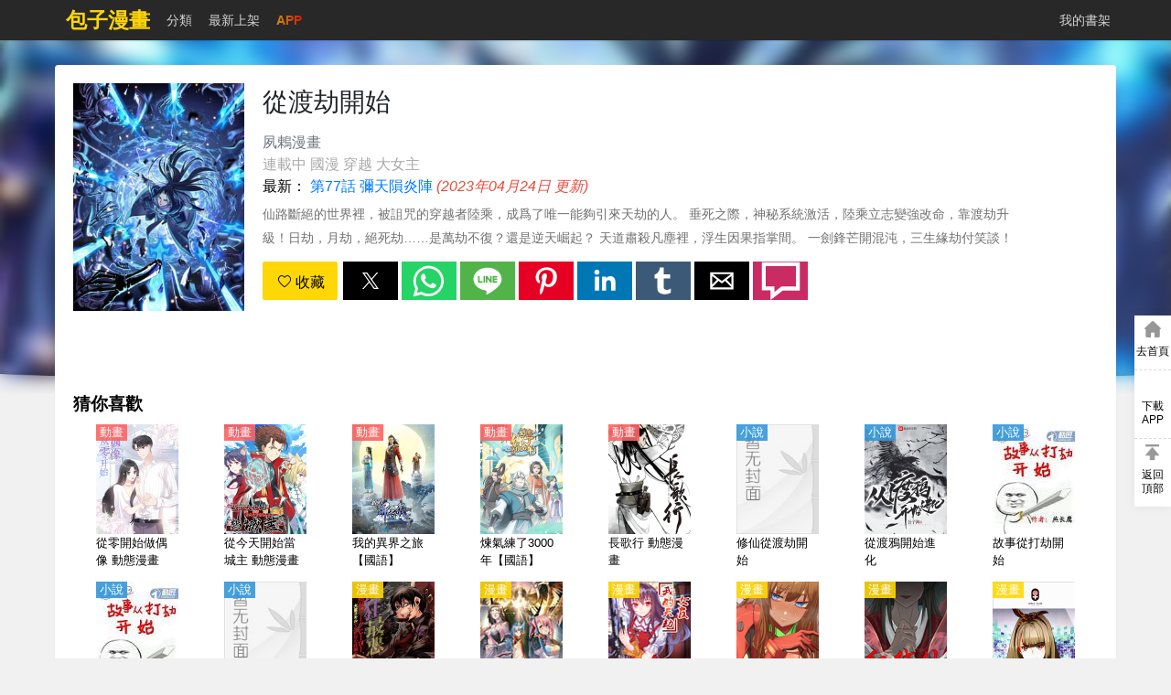

--- FILE ---
content_type: text/html; charset=utf-8
request_url: https://www.baozimh.com/comic/congdujiekaishi-sudongmanhua
body_size: 24286
content:
<!doctype html>
<html ⚡ data-n-head-ssr lang="zh-TW" amp data-n-head="%7B%22lang%22:%7B%22ssr%22:%22zh-TW%22%7D,%22amp%22:%7B%22ssr%22:true%7D%7D">
<head>
  <meta data-n-head="ssr" charset="utf-8"><meta data-n-head="ssr" name="viewport" content="width=device-width, initial-scale=1.0, shrink-to-fit=no"><meta data-n-head="ssr" data-hid="description" name="description" content="《從渡劫開始》第80話恰逢其會,《從渡劫開始》全集,仙路斷絕的世界裡，被詛咒的穿越者陸乘，成爲了唯一能夠引來天劫的人。
垂死之際，神秘系統激活，陸乘立志變強改命，靠渡劫升級！日劫，月劫，絕死劫……是萬劫不復？還是逆天崛起？
天道肅殺凡塵裡，浮生因果指掌間。
一劍鋒芒開混沌，三生緣劫付笑談！
修仙之路，從渡劫開始！
"><meta data-n-head="ssr" data-hid="keywords" name="keywords" content="從渡劫開始,從渡劫開始漫畫,從渡劫開始最新章節,從渡劫開始漫畫"><meta data-n-head="ssr" data-hid="og:type" name="og:type" content="book"><meta data-n-head="ssr" data-hid="og:title" name="og:title" content="從渡劫開始漫畫 - 包子漫畫"><meta data-n-head="ssr" data-hid="og:description" name="og:description" content="《從渡劫開始》第80話恰逢其會,《從渡劫開始》全集,仙路斷絕的世界裡，被詛咒的穿越者陸乘，成爲了唯一能夠引來天劫的人。
垂死之際，神秘系統激活，陸乘立志變強改命，靠渡劫升級！日劫，月劫，絕死劫……是萬劫不復？還是逆天崛起？
天道肅殺凡塵裡，浮生因果指掌間。
一劍鋒芒開混沌，三生緣劫付笑談！
修仙之路，從渡劫開始！
"><meta data-n-head="ssr" data-hid="og:image" name="og:image" content="https://static-tw.baozimh.com/cover/congdujiekaishi-sudongmanhua.jpg?w=285&amp;h=375&amp;q=100"><meta data-n-head="ssr" data-hid="og:url" name="og:url" content="https://www.baozimh.com/comic/congdujiekaishi-sudongmanhua"><meta data-n-head="ssr" data-hid="og:novel:category" name="og:novel:category" content="穿越,大女主"><meta data-n-head="ssr" data-hid="og:novel:author" name="og:novel:author" content="夙鶇漫畫"><meta data-n-head="ssr" data-hid="og:novel:book_name" name="og:novel:book_name" content="從渡劫開始"><meta data-n-head="ssr" data-hid="og:novel:read_url" name="og:novel:read_url" content="https://www.baozimh.com/comic/congdujiekaishi-sudongmanhua"><meta data-n-head="ssr" data-hid="og:novel:status" name="og:novel:status" content="連載中"><meta data-n-head="ssr" data-hid="og:novel:latest_chapter_name" name="og:novel:latest_chapter_name" content="第77話 彌天隕炎陣"><meta data-n-head="ssr" data-hid="og:novel:latest_chapter_url" name="og:novel:latest_chapter_url" content="https://www.baozimh.com/comic/chapter/congdujiekaishi-sudongmanhua/0_80.html"><title>🍶從渡劫開始 - 包子漫畫</title><link data-n-head="ssr" rel="apple-touch-icon" sizes="57x57" href="https://static-tw.baozimh.com/static/bzmh/img/apple-icon-57x57.png"><link data-n-head="ssr" rel="apple-touch-icon" sizes="60x60" href="https://static-tw.baozimh.com/static/bzmh/img/apple-icon-60x60.png"><link data-n-head="ssr" rel="apple-touch-icon" sizes="72x72" href="https://static-tw.baozimh.com/static/bzmh/img/apple-icon-72x72.png"><link data-n-head="ssr" rel="apple-touch-icon" sizes="76x76" href="https://static-tw.baozimh.com/static/bzmh/img/apple-icon-76x76.png"><link data-n-head="ssr" rel="apple-touch-icon" sizes="114x114" href="https://static-tw.baozimh.com/static/bzmh/img/apple-icon-114x114.png"><link data-n-head="ssr" rel="apple-touch-icon" sizes="120x120" href="https://static-tw.baozimh.com/static/bzmh/img/apple-icon-120x120.png"><link data-n-head="ssr" rel="apple-touch-icon" sizes="144x144" href="https://static-tw.baozimh.com/static/bzmh/img/apple-icon-144x144.png"><link data-n-head="ssr" rel="apple-touch-icon" sizes="152x152" href="https://static-tw.baozimh.com/static/bzmh/img/apple-icon-152x152.png"><link data-n-head="ssr" rel="apple-touch-icon" sizes="180x180" href="https://static-tw.baozimh.com/static/bzmh/img/apple-icon-180x180.png"><link data-n-head="ssr" rel="icon" type="image/x-icon" href="https://static-tw.baozimh.com/static/bzmh/img/favicon.ico"><link data-n-head="ssr" rel="icon" type="image/png" sizes="16x16" href="https://static-tw.baozimh.com/static/bzmh/img/favicon-16x16.png"><link data-n-head="ssr" rel="icon" type="image/png" sizes="32x32" href="https://static-tw.baozimh.com/static/bzmh/img/favicon-32x32.png"><link data-n-head="ssr" rel="icon" type="image/png" sizes="96x96" href="https://static-tw.baozimh.com/static/bzmh/img/favicon-96x96.png"><link data-n-head="ssr" data-hid="canonical" rel="canonical" href="https://www.baozimh.com/comic/congdujiekaishi-sudongmanhua"><style amp-custom data-n-head="ssr" type="text/css" data-hid="amp-custom">html{line-height:1.15;-webkit-text-size-adjust:100%}body{margin:0}main{display:block}h1{font-size:2em;margin:.67em 0}hr{box-sizing:content-box;height:0;overflow:visible}pre{font-family:monospace,monospace;font-size:1em}a{background-color:transparent}b,strong{font-weight:bolder}small{font-size:80%}img{border-style:none}button,input,optgroup,select,textarea{font-family:inherit;font-size:100%;line-height:1.15;margin:0}button,input{overflow:visible}button,select{text-transform:none}button,[type=button],[type=reset],[type=submit]{-webkit-appearance:button}button::-moz-focus-inner,[type=button]::-moz-focus-inner,[type=reset]::-moz-focus-inner,[type=submit]::-moz-focus-inner{border-style:none;padding:0}button:-moz-focusring,[type=button]:-moz-focusring,[type=reset]:-moz-focusring,[type=submit]:-moz-focusring{outline:1px dotted ButtonText}fieldset{padding:.35em .75em .625em}legend{box-sizing:border-box;color:inherit;display:table;max-width:100%;padding:0;white-space:normal}progress{vertical-align:baseline}textarea{overflow:auto}[type=checkbox],[type=radio]{box-sizing:border-box;padding:0}[type=number]::-webkit-inner-spin-button,[type=number]::-webkit-outer-spin-button{height:auto}[type=search]{-webkit-appearance:textfield;outline-offset:-2px}[type=search]::-webkit-search-decoration{-webkit-appearance:none}::-webkit-file-upload-button{-webkit-appearance:button;font:inherit}template{display:none}[hidden]{display:none}html{font-family:sans-serif}.hidden,[hidden]{display:none}.pure-img{max-width:100%;height:auto;display:block}.pure-g{letter-spacing:-0.31em;text-rendering:optimizespeed;font-family:FreeSans,Arimo,"Droid Sans",Helvetica,Arial,sans-serif;display:flex;flex-flow:row wrap;align-content:flex-start}@media all and (-ms-high-contrast: none),(-ms-high-contrast: active){table .pure-g{display:block}}.opera-only :-o-prefocus,.pure-g{word-spacing:-0.43em}.pure-u{display:inline-block;letter-spacing:normal;word-spacing:normal;vertical-align:top;text-rendering:auto}.pure-g [class*=pure-u]{font-family:sans-serif}.pure-u-1,.pure-u-1-1,.pure-u-1-2,.pure-u-1-3,.pure-u-2-3,.pure-u-1-4,.pure-u-3-4,.pure-u-1-5,.pure-u-2-5,.pure-u-3-5,.pure-u-4-5,.pure-u-5-5,.pure-u-1-6,.pure-u-5-6,.pure-u-1-8,.pure-u-3-8,.pure-u-5-8,.pure-u-7-8,.pure-u-1-12,.pure-u-5-12,.pure-u-7-12,.pure-u-11-12,.pure-u-1-24,.pure-u-2-24,.pure-u-3-24,.pure-u-4-24,.pure-u-5-24,.pure-u-6-24,.pure-u-7-24,.pure-u-8-24,.pure-u-9-24,.pure-u-10-24,.pure-u-11-24,.pure-u-12-24,.pure-u-13-24,.pure-u-14-24,.pure-u-15-24,.pure-u-16-24,.pure-u-17-24,.pure-u-18-24,.pure-u-19-24,.pure-u-20-24,.pure-u-21-24,.pure-u-22-24,.pure-u-23-24,.pure-u-24-24{display:inline-block;letter-spacing:normal;word-spacing:normal;vertical-align:top;text-rendering:auto}.pure-u-1-24{width:4.1667%}.pure-u-1-12,.pure-u-2-24{width:8.3333%}.pure-u-1-8,.pure-u-3-24{width:12.5%}.pure-u-1-6,.pure-u-4-24{width:16.6667%}.pure-u-1-5{width:20%}.pure-u-5-24{width:20.8333%}.pure-u-1-4,.pure-u-6-24{width:25%}.pure-u-7-24{width:29.1667%}.pure-u-1-3,.pure-u-8-24{width:33.3333%}.pure-u-3-8,.pure-u-9-24{width:37.5%}.pure-u-2-5{width:40%}.pure-u-5-12,.pure-u-10-24{width:41.6667%}.pure-u-11-24{width:45.8333%}.pure-u-1-2,.pure-u-12-24{width:50%}.pure-u-13-24{width:54.1667%}.pure-u-7-12,.pure-u-14-24{width:58.3333%}.pure-u-3-5{width:60%}.pure-u-5-8,.pure-u-15-24{width:62.5%}.pure-u-2-3,.pure-u-16-24{width:66.6667%}.pure-u-17-24{width:70.8333%}.pure-u-3-4,.pure-u-18-24{width:75%}.pure-u-19-24{width:79.1667%}.pure-u-4-5{width:80%}.pure-u-5-6,.pure-u-20-24{width:83.3333%}.pure-u-7-8,.pure-u-21-24{width:87.5%}.pure-u-11-12,.pure-u-22-24{width:91.6667%}.pure-u-23-24{width:95.8333%}.pure-u-1,.pure-u-1-1,.pure-u-5-5,.pure-u-24-24{width:100%}.pure-button{display:inline-block;line-height:normal;white-space:nowrap;vertical-align:middle;text-align:center;cursor:pointer;-webkit-user-drag:none;-webkit-user-select:none;-moz-user-select:none;-ms-user-select:none;user-select:none;box-sizing:border-box}.pure-button::-moz-focus-inner{padding:0;border:0}.pure-button{font-family:inherit;font-size:100%;padding:.5em 1em;color:#444;color:rgba(0,0,0,.8);border:1px solid #999;border:none rgba(0,0,0,0);background-color:#e6e6e6;text-decoration:none;border-radius:2px}.pure-button-hover,.pure-button:hover,.pure-button:focus{background-image:linear-gradient(transparent, rgba(0, 0, 0, 0.05) 40%, rgba(0, 0, 0, 0.1))}.pure-button:focus{outline:0}.pure-button-active,.pure-button:active{box-shadow:0 0 0 1px rgba(0,0,0,.15) inset,0 0 6px rgba(0,0,0,.2) inset;border-color:#000}.pure-button[disabled],.pure-button-disabled,.pure-button-disabled:hover,.pure-button-disabled:focus,.pure-button-disabled:active{border:none;background-image:none;opacity:.4;cursor:not-allowed;box-shadow:none;pointer-events:none}.pure-button-hidden{display:none}.pure-button-primary,.pure-button-selected,a.pure-button-primary,a.pure-button-selected{background-color:#ffd706;color:#000}.pure-form input[type=text],.pure-form input[type=password],.pure-form input[type=email],.pure-form input[type=url],.pure-form input[type=date],.pure-form input[type=month],.pure-form input[type=time],.pure-form input[type=datetime],.pure-form input[type=datetime-local],.pure-form input[type=week],.pure-form input[type=number],.pure-form input[type=search],.pure-form input[type=tel],.pure-form input[type=color],.pure-form select,.pure-form textarea{padding:.5em .6em;display:inline-block;border:1px solid #ccc;box-shadow:inset 0 1px 3px #ddd;border-radius:4px;vertical-align:middle;box-sizing:border-box}.pure-form input:not([type]){padding:.5em .6em;display:inline-block;border:1px solid #ccc;box-shadow:inset 0 1px 3px #ddd;border-radius:4px;box-sizing:border-box}.pure-form input[type=color]{padding:.2em .5em}.pure-form input[type=text]:focus,.pure-form input[type=password]:focus,.pure-form input[type=email]:focus,.pure-form input[type=url]:focus,.pure-form input[type=date]:focus,.pure-form input[type=month]:focus,.pure-form input[type=time]:focus,.pure-form input[type=datetime]:focus,.pure-form input[type=datetime-local]:focus,.pure-form input[type=week]:focus,.pure-form input[type=number]:focus,.pure-form input[type=search]:focus,.pure-form input[type=tel]:focus,.pure-form input[type=color]:focus,.pure-form select:focus,.pure-form textarea:focus{outline:0;border-color:#129fea}.pure-form input:not([type]):focus{outline:0;border-color:#129fea}.pure-form input[type=file]:focus,.pure-form input[type=radio]:focus,.pure-form input[type=checkbox]:focus{outline:thin solid #129fea;outline:1px auto #129fea}.pure-form .pure-checkbox,.pure-form .pure-radio{margin:.5em 0;display:block}.pure-form input[type=text][disabled],.pure-form input[type=password][disabled],.pure-form input[type=email][disabled],.pure-form input[type=url][disabled],.pure-form input[type=date][disabled],.pure-form input[type=month][disabled],.pure-form input[type=time][disabled],.pure-form input[type=datetime][disabled],.pure-form input[type=datetime-local][disabled],.pure-form input[type=week][disabled],.pure-form input[type=number][disabled],.pure-form input[type=search][disabled],.pure-form input[type=tel][disabled],.pure-form input[type=color][disabled],.pure-form select[disabled],.pure-form textarea[disabled]{cursor:not-allowed;background-color:#eaeded;color:#cad2d3}.pure-form input:not([type])[disabled]{cursor:not-allowed;background-color:#eaeded;color:#cad2d3}.pure-form input[readonly],.pure-form select[readonly],.pure-form textarea[readonly]{background-color:#eee;color:#777;border-color:#ccc}.pure-form input:focus:invalid,.pure-form textarea:focus:invalid,.pure-form select:focus:invalid{color:#b94a48;border-color:#e9322d}.pure-form input[type=file]:focus:invalid:focus,.pure-form input[type=radio]:focus:invalid:focus,.pure-form input[type=checkbox]:focus:invalid:focus{outline-color:#e9322d}.pure-form select{height:2.25em;border:1px solid #ccc;background-color:#fff}.pure-form select[multiple]{height:auto}.pure-form label{margin:.5em 0 .2em}.pure-form fieldset{margin:0;padding:.35em 0 .75em;border:0}.pure-form legend{display:block;width:100%;padding:.3em 0;margin-bottom:.3em;color:#333;border-bottom:1px solid #e5e5e5}.pure-form-stacked input[type=text],.pure-form-stacked input[type=password],.pure-form-stacked input[type=email],.pure-form-stacked input[type=url],.pure-form-stacked input[type=date],.pure-form-stacked input[type=month],.pure-form-stacked input[type=time],.pure-form-stacked input[type=datetime],.pure-form-stacked input[type=datetime-local],.pure-form-stacked input[type=week],.pure-form-stacked input[type=number],.pure-form-stacked input[type=search],.pure-form-stacked input[type=tel],.pure-form-stacked input[type=color],.pure-form-stacked input[type=file],.pure-form-stacked select,.pure-form-stacked label,.pure-form-stacked textarea{display:block;margin:.25em 0}.pure-form-stacked input:not([type]){display:block;margin:.25em 0}.pure-form-aligned input,.pure-form-aligned textarea,.pure-form-aligned select,.pure-form-message-inline{display:inline-block;vertical-align:middle}.pure-form-aligned textarea{vertical-align:top}.pure-form-aligned .pure-control-group{margin-bottom:.5em}.pure-form-aligned .pure-control-group label{text-align:right;display:inline-block;vertical-align:middle;width:10em;margin:0 1em 0 0}.pure-form-aligned .pure-controls{margin:1.5em 0 0 11em}.pure-form input.pure-input-rounded,.pure-form .pure-input-rounded{border-radius:2em;padding:.5em 1em}.pure-form .pure-group fieldset{margin-bottom:10px}.pure-form .pure-group input,.pure-form .pure-group textarea{display:block;padding:10px;margin:0 0 -1px;border-radius:0;position:relative;top:-1px}.pure-form .pure-group input:focus,.pure-form .pure-group textarea:focus{z-index:3}.pure-form .pure-group input:first-child,.pure-form .pure-group textarea:first-child{top:1px;border-radius:4px 4px 0 0;margin:0}.pure-form .pure-group input:first-child:last-child,.pure-form .pure-group textarea:first-child:last-child{top:1px;border-radius:4px;margin:0}.pure-form .pure-group input:last-child,.pure-form .pure-group textarea:last-child{top:-2px;border-radius:0 0 4px 4px;margin:0}.pure-form .pure-group button{margin:.35em 0}.pure-form .pure-input-1{width:100%}.pure-form .pure-input-3-4{width:75%}.pure-form .pure-input-2-3{width:66%}.pure-form .pure-input-1-2{width:50%}.pure-form .pure-input-1-3{width:33%}.pure-form .pure-input-1-4{width:25%}.pure-form-message-inline{display:inline-block;padding-left:.3em;color:#666;vertical-align:middle;font-size:.875em}.pure-form-message{display:block;color:#666;font-size:.875em}@media only screen and (max-width: 480px){.pure-form input:not([type]),.pure-form input[type=text],.pure-form input[type=password],.pure-form input[type=email],.pure-form input[type=url],.pure-form input[type=date],.pure-form input[type=month],.pure-form input[type=time],.pure-form input[type=datetime],.pure-form input[type=datetime-local],.pure-form input[type=week],.pure-form input[type=number],.pure-form input[type=search],.pure-form input[type=tel],.pure-form input[type=color],.pure-form label{margin-bottom:.3em;display:block}.pure-group input:not([type]),.pure-group input[type=text],.pure-group input[type=password],.pure-group input[type=email],.pure-group input[type=url],.pure-group input[type=date],.pure-group input[type=month],.pure-group input[type=time],.pure-group input[type=datetime],.pure-group input[type=datetime-local],.pure-group input[type=week],.pure-group input[type=number],.pure-group input[type=search],.pure-group input[type=tel],.pure-group input[type=color]{margin-bottom:0}.pure-form-aligned .pure-control-group label{margin-bottom:.3em;text-align:left;display:block;width:100%}.pure-form-aligned .pure-controls{margin:1.5em 0 0 0}.pure-form-message-inline,.pure-form-message{display:block;font-size:.75em;padding:.2em 0 .8em}}.pure-menu{box-sizing:border-box}.pure-menu-fixed{position:fixed;left:0;top:0;z-index:3}.pure-menu-list,.pure-menu-item{position:relative}.pure-menu-list{list-style:none;margin:0;padding:0}.pure-menu-item{padding:0;margin:0;height:100%}.pure-menu-item+.pure-menu-item{margin-left:6px}.pure-menu-link,.pure-menu-heading{display:block;text-decoration:none;white-space:nowrap}.pure-menu-horizontal{width:100%;white-space:nowrap}.pure-menu-horizontal .pure-menu-list{display:inline-block}.pure-menu-horizontal .pure-menu-item,.pure-menu-horizontal .pure-menu-heading,.pure-menu-horizontal .pure-menu-separator{display:inline-block;vertical-align:middle}.pure-menu-item .pure-menu-item{display:block}.pure-menu-has-children>.pure-menu-link:after{padding-left:.5em;content:"▸";font-size:small}.pure-menu-horizontal .pure-menu-has-children>.pure-menu-link:after{content:"▾"}.pure-menu-scrollable{overflow-y:scroll;overflow-x:hidden}.pure-menu-scrollable .pure-menu-list{display:block}.pure-menu-horizontal.pure-menu-scrollable .pure-menu-list{display:inline-block}.pure-menu-horizontal.pure-menu-scrollable{white-space:nowrap;overflow-y:hidden;overflow-x:auto;-webkit-overflow-scrolling:touch;padding:.5em 0}.pure-menu-separator,.pure-menu-horizontal .pure-menu-children .pure-menu-separator{background-color:#ccc;height:1px;margin:.3em 0}.pure-menu-horizontal .pure-menu-separator{width:1px;height:1.3em;margin:0 .3em}.pure-menu-horizontal .pure-menu-children .pure-menu-separator{display:block;width:auto}.pure-menu-heading{text-transform:uppercase;color:#565d64}.pure-menu-link{color:#777}.pure-menu-children{background-color:#fff}.pure-menu-link,.pure-menu-disabled,.pure-menu-heading{padding:6px}.pure-menu-disabled{opacity:.5}.pure-menu-disabled .pure-menu-link:hover{background-color:transparent}.pure-menu-active>.pure-menu-link,.pure-menu-link:hover,.pure-menu-link:focus{background-color:#eee}.pure-menu-selected>.pure-menu-link,.pure-menu-selected>.pure-menu-link:visited{color:#000}@media screen and (min-width: 35.5em){.pure-u-sm-1,.pure-u-sm-1-1,.pure-u-sm-1-2,.pure-u-sm-1-3,.pure-u-sm-2-3,.pure-u-sm-1-4,.pure-u-sm-3-4,.pure-u-sm-1-5,.pure-u-sm-2-5,.pure-u-sm-3-5,.pure-u-sm-4-5,.pure-u-sm-5-5,.pure-u-sm-1-6,.pure-u-sm-5-6,.pure-u-sm-1-8,.pure-u-sm-3-8,.pure-u-sm-5-8,.pure-u-sm-7-8,.pure-u-sm-1-12,.pure-u-sm-5-12,.pure-u-sm-7-12,.pure-u-sm-11-12,.pure-u-sm-1-24,.pure-u-sm-2-24,.pure-u-sm-3-24,.pure-u-sm-4-24,.pure-u-sm-5-24,.pure-u-sm-6-24,.pure-u-sm-7-24,.pure-u-sm-8-24,.pure-u-sm-9-24,.pure-u-sm-10-24,.pure-u-sm-11-24,.pure-u-sm-12-24,.pure-u-sm-13-24,.pure-u-sm-14-24,.pure-u-sm-15-24,.pure-u-sm-16-24,.pure-u-sm-17-24,.pure-u-sm-18-24,.pure-u-sm-19-24,.pure-u-sm-20-24,.pure-u-sm-21-24,.pure-u-sm-22-24,.pure-u-sm-23-24,.pure-u-sm-24-24{display:inline-block;zoom:1;letter-spacing:normal;word-spacing:normal;vertical-align:top;text-rendering:auto}.pure-u-sm-1-24{width:4.1667%}.pure-u-sm-1-12,.pure-u-sm-2-24{width:8.3333%}.pure-u-sm-1-8,.pure-u-sm-3-24{width:12.5%}.pure-u-sm-1-6,.pure-u-sm-4-24{width:16.6667%}.pure-u-sm-1-5{width:20%}.pure-u-sm-5-24{width:20.8333%}.pure-u-sm-1-4,.pure-u-sm-6-24{width:25%}.pure-u-sm-7-24{width:29.1667%}.pure-u-sm-1-3,.pure-u-sm-8-24{width:33.3333%}.pure-u-sm-3-8,.pure-u-sm-9-24{width:37.5%}.pure-u-sm-2-5{width:40%}.pure-u-sm-5-12,.pure-u-sm-10-24{width:41.6667%}.pure-u-sm-11-24{width:45.8333%}.pure-u-sm-1-2,.pure-u-sm-12-24{width:50%}.pure-u-sm-13-24{width:54.1667%}.pure-u-sm-7-12,.pure-u-sm-14-24{width:58.3333%}.pure-u-sm-3-5{width:60%}.pure-u-sm-5-8,.pure-u-sm-15-24{width:62.5%}.pure-u-sm-2-3,.pure-u-sm-16-24{width:66.6667%}.pure-u-sm-17-24{width:70.8333%}.pure-u-sm-3-4,.pure-u-sm-18-24{width:75%}.pure-u-sm-19-24{width:79.1667%}.pure-u-sm-4-5{width:80%}.pure-u-sm-5-6,.pure-u-sm-20-24{width:83.3333%}.pure-u-sm-7-8,.pure-u-sm-21-24{width:87.5%}.pure-u-sm-11-12,.pure-u-sm-22-24{width:91.6667%}.pure-u-sm-23-24{width:95.8333%}.pure-u-sm-1,.pure-u-sm-1-1,.pure-u-sm-5-5,.pure-u-sm-24-24{width:100%}}@media screen and (min-width: 48em){.pure-u-md-1,.pure-u-md-1-1,.pure-u-md-1-2,.pure-u-md-1-3,.pure-u-md-2-3,.pure-u-md-1-4,.pure-u-md-3-4,.pure-u-md-1-5,.pure-u-md-2-5,.pure-u-md-3-5,.pure-u-md-4-5,.pure-u-md-5-5,.pure-u-md-1-6,.pure-u-md-5-6,.pure-u-md-1-8,.pure-u-md-3-8,.pure-u-md-5-8,.pure-u-md-7-8,.pure-u-md-1-12,.pure-u-md-5-12,.pure-u-md-7-12,.pure-u-md-11-12,.pure-u-md-1-24,.pure-u-md-2-24,.pure-u-md-3-24,.pure-u-md-4-24,.pure-u-md-5-24,.pure-u-md-6-24,.pure-u-md-7-24,.pure-u-md-8-24,.pure-u-md-9-24,.pure-u-md-10-24,.pure-u-md-11-24,.pure-u-md-12-24,.pure-u-md-13-24,.pure-u-md-14-24,.pure-u-md-15-24,.pure-u-md-16-24,.pure-u-md-17-24,.pure-u-md-18-24,.pure-u-md-19-24,.pure-u-md-20-24,.pure-u-md-21-24,.pure-u-md-22-24,.pure-u-md-23-24,.pure-u-md-24-24{display:inline-block;zoom:1;letter-spacing:normal;word-spacing:normal;vertical-align:top;text-rendering:auto}.pure-u-md-1-24{width:4.1667%}.pure-u-md-1-12,.pure-u-md-2-24{width:8.3333%}.pure-u-md-1-8,.pure-u-md-3-24{width:12.5%}.pure-u-md-1-6,.pure-u-md-4-24{width:16.6667%}.pure-u-md-1-5{width:20%}.pure-u-md-5-24{width:20.8333%}.pure-u-md-1-4,.pure-u-md-6-24{width:25%}.pure-u-md-7-24{width:29.1667%}.pure-u-md-1-3,.pure-u-md-8-24{width:33.3333%}.pure-u-md-3-8,.pure-u-md-9-24{width:37.5%}.pure-u-md-2-5{width:40%}.pure-u-md-5-12,.pure-u-md-10-24{width:41.6667%}.pure-u-md-11-24{width:45.8333%}.pure-u-md-1-2,.pure-u-md-12-24{width:50%}.pure-u-md-13-24{width:54.1667%}.pure-u-md-7-12,.pure-u-md-14-24{width:58.3333%}.pure-u-md-3-5{width:60%}.pure-u-md-5-8,.pure-u-md-15-24{width:62.5%}.pure-u-md-2-3,.pure-u-md-16-24{width:66.6667%}.pure-u-md-17-24{width:70.8333%}.pure-u-md-3-4,.pure-u-md-18-24{width:75%}.pure-u-md-19-24{width:79.1667%}.pure-u-md-4-5{width:80%}.pure-u-md-5-6,.pure-u-md-20-24{width:83.3333%}.pure-u-md-7-8,.pure-u-md-21-24{width:87.5%}.pure-u-md-11-12,.pure-u-md-22-24{width:91.6667%}.pure-u-md-23-24{width:95.8333%}.pure-u-md-1,.pure-u-md-1-1,.pure-u-md-5-5,.pure-u-md-24-24{width:100%}}@media screen and (min-width: 64em){.pure-u-lg-1,.pure-u-lg-1-1,.pure-u-lg-1-2,.pure-u-lg-1-3,.pure-u-lg-2-3,.pure-u-lg-1-4,.pure-u-lg-3-4,.pure-u-lg-1-5,.pure-u-lg-2-5,.pure-u-lg-3-5,.pure-u-lg-4-5,.pure-u-lg-5-5,.pure-u-lg-1-6,.pure-u-lg-5-6,.pure-u-lg-1-8,.pure-u-lg-3-8,.pure-u-lg-5-8,.pure-u-lg-7-8,.pure-u-lg-1-12,.pure-u-lg-5-12,.pure-u-lg-7-12,.pure-u-lg-11-12,.pure-u-lg-1-24,.pure-u-lg-2-24,.pure-u-lg-3-24,.pure-u-lg-4-24,.pure-u-lg-5-24,.pure-u-lg-6-24,.pure-u-lg-7-24,.pure-u-lg-8-24,.pure-u-lg-9-24,.pure-u-lg-10-24,.pure-u-lg-11-24,.pure-u-lg-12-24,.pure-u-lg-13-24,.pure-u-lg-14-24,.pure-u-lg-15-24,.pure-u-lg-16-24,.pure-u-lg-17-24,.pure-u-lg-18-24,.pure-u-lg-19-24,.pure-u-lg-20-24,.pure-u-lg-21-24,.pure-u-lg-22-24,.pure-u-lg-23-24,.pure-u-lg-24-24{display:inline-block;zoom:1;letter-spacing:normal;word-spacing:normal;vertical-align:top;text-rendering:auto}.pure-u-lg-1-24{width:4.1667%}.pure-u-lg-1-12,.pure-u-lg-2-24{width:8.3333%}.pure-u-lg-1-8,.pure-u-lg-3-24{width:12.5%}.pure-u-lg-1-6,.pure-u-lg-4-24{width:16.6667%}.pure-u-lg-1-5{width:20%}.pure-u-lg-5-24{width:20.8333%}.pure-u-lg-1-4,.pure-u-lg-6-24{width:25%}.pure-u-lg-7-24{width:29.1667%}.pure-u-lg-1-3,.pure-u-lg-8-24{width:33.3333%}.pure-u-lg-3-8,.pure-u-lg-9-24{width:37.5%}.pure-u-lg-2-5{width:40%}.pure-u-lg-5-12,.pure-u-lg-10-24{width:41.6667%}.pure-u-lg-11-24{width:45.8333%}.pure-u-lg-1-2,.pure-u-lg-12-24{width:50%}.pure-u-lg-13-24{width:54.1667%}.pure-u-lg-7-12,.pure-u-lg-14-24{width:58.3333%}.pure-u-lg-3-5{width:60%}.pure-u-lg-5-8,.pure-u-lg-15-24{width:62.5%}.pure-u-lg-2-3,.pure-u-lg-16-24{width:66.6667%}.pure-u-lg-17-24{width:70.8333%}.pure-u-lg-3-4,.pure-u-lg-18-24{width:75%}.pure-u-lg-19-24{width:79.1667%}.pure-u-lg-4-5{width:80%}.pure-u-lg-5-6,.pure-u-lg-20-24{width:83.3333%}.pure-u-lg-7-8,.pure-u-lg-21-24{width:87.5%}.pure-u-lg-11-12,.pure-u-lg-22-24{width:91.6667%}.pure-u-lg-23-24{width:95.8333%}.pure-u-lg-1,.pure-u-lg-1-1,.pure-u-lg-5-5,.pure-u-lg-24-24{width:100%}}@media screen and (min-width: 80em){.pure-u-xl-1,.pure-u-xl-1-1,.pure-u-xl-1-2,.pure-u-xl-1-3,.pure-u-xl-2-3,.pure-u-xl-1-4,.pure-u-xl-3-4,.pure-u-xl-1-5,.pure-u-xl-2-5,.pure-u-xl-3-5,.pure-u-xl-4-5,.pure-u-xl-5-5,.pure-u-xl-1-6,.pure-u-xl-5-6,.pure-u-xl-1-8,.pure-u-xl-3-8,.pure-u-xl-5-8,.pure-u-xl-7-8,.pure-u-xl-1-12,.pure-u-xl-5-12,.pure-u-xl-7-12,.pure-u-xl-11-12,.pure-u-xl-1-24,.pure-u-xl-2-24,.pure-u-xl-3-24,.pure-u-xl-4-24,.pure-u-xl-5-24,.pure-u-xl-6-24,.pure-u-xl-7-24,.pure-u-xl-8-24,.pure-u-xl-9-24,.pure-u-xl-10-24,.pure-u-xl-11-24,.pure-u-xl-12-24,.pure-u-xl-13-24,.pure-u-xl-14-24,.pure-u-xl-15-24,.pure-u-xl-16-24,.pure-u-xl-17-24,.pure-u-xl-18-24,.pure-u-xl-19-24,.pure-u-xl-20-24,.pure-u-xl-21-24,.pure-u-xl-22-24,.pure-u-xl-23-24,.pure-u-xl-24-24{display:inline-block;zoom:1;letter-spacing:normal;word-spacing:normal;vertical-align:top;text-rendering:auto}.pure-u-xl-1-24{width:4.1667%}.pure-u-xl-1-12,.pure-u-xl-2-24{width:8.3333%}.pure-u-xl-1-8,.pure-u-xl-3-24{width:12.5%}.pure-u-xl-1-6,.pure-u-xl-4-24{width:16.6667%}.pure-u-xl-1-5{width:20%}.pure-u-xl-5-24{width:20.8333%}.pure-u-xl-1-4,.pure-u-xl-6-24{width:25%}.pure-u-xl-7-24{width:29.1667%}.pure-u-xl-1-3,.pure-u-xl-8-24{width:33.3333%}.pure-u-xl-3-8,.pure-u-xl-9-24{width:37.5%}.pure-u-xl-2-5{width:40%}.pure-u-xl-5-12,.pure-u-xl-10-24{width:41.6667%}.pure-u-xl-11-24{width:45.8333%}.pure-u-xl-1-2,.pure-u-xl-12-24{width:50%}.pure-u-xl-13-24{width:54.1667%}.pure-u-xl-7-12,.pure-u-xl-14-24{width:58.3333%}.pure-u-xl-3-5{width:60%}.pure-u-xl-5-8,.pure-u-xl-15-24{width:62.5%}.pure-u-xl-2-3,.pure-u-xl-16-24{width:66.6667%}.pure-u-xl-17-24{width:70.8333%}.pure-u-xl-3-4,.pure-u-xl-18-24{width:75%}.pure-u-xl-19-24{width:79.1667%}.pure-u-xl-4-5{width:80%}.pure-u-xl-5-6,.pure-u-xl-20-24{width:83.3333%}.pure-u-xl-7-8,.pure-u-xl-21-24{width:87.5%}.pure-u-xl-11-12,.pure-u-xl-22-24{width:91.6667%}.pure-u-xl-23-24{width:95.8333%}.pure-u-xl-1,.pure-u-xl-1-1,.pure-u-xl-5-5,.pure-u-xl-24-24{width:100%}}@font-face{font-family:"iconfont";src:url("[data-uri]") format("woff2")}.iconfont{font-family:"iconfont";font-size:16px;font-style:normal;-webkit-font-smoothing:antialiased;-moz-osx-font-smoothing:grayscale}.iconbaocuo:before{content:""}.iconshangxia:before{content:""}.icontushu:before{content:""}.icon-shoucang:before{content:""}.icon-xiangxia:before{content:""}.icon-jinggao:before{content:""}.icon-xiayibu:before{content:""}.icon-shangyibu:before{content:""}.clearfix::after{display:block;clear:both;content:""}*{touch-action:pan-y}:root{--link-hover-color: #e74c3c;--main-title-color: #1b2631;--sub-title-color: #566573;--default-button-color: #3498db;--ads-bg-color: #fdfdfd }html,body{height:100%;background-color:#f1f1f1}a{color:#000;text-decoration:none}a:hover{color:var(--link-hover-color)}a.link{color:#df7514;text-decoration:underline}a.link:hover{text-decoration:underline}#__nuxt{position:relative;min-height:100%;box-sizing:border-box;overflow-x:hidden;padding-bottom:90px}.l-content{max-width:1160px;width:100%;margin:0 auto}.l-box{padding:40px 48px;margin:74px 12px 100px;background-color:#fff;box-shadow:0 1px 3px 0 rgba(106,115,133,.08);border-radius:2px}.l-box h3{font-family:Arial,"Microsoft YaHei","Microsoft Sans Serif","Microsoft SanSerf","微软雅黑",serif}.mark{width:100%;height:100%;position:fixed;left:0;top:0;z-index:10000;background:#000;animation:t_show .5s linear forwards}.pure-form label{margin:1em 0 0;font-weight:bold;font-size:100%}.pure-form input[type]{box-shadow:none;font-size:100%;margin-bottom:1em;line-height:1.5}.pure-g>div{box-sizing:border-box}.footer{position:absolute;bottom:0;width:100%;background-color:#f5f5f5;padding:30px 0;font-size:14px}.footer p{padding:0 12px;margin:0}.footer a{color:gray;text-decoration:none}.mt-5{margin-top:20px}.empty-hinter>div{display:flex;align-items:center;justify-content:center}.pure-menu-selected{background-color:#ffd706}.index{margin-top:90px}.index .catalog-head{width:100%;height:40px;margin-top:12px;font-size:24px;line-height:40px;display:flex;justify-content:space-between;align-items:center}.index .catalog-head .more{display:inline-block;height:30px;line-height:30px;width:59px;text-align:center;border:1px solid #dcdfe6;border-radius:2px;font-size:16px;color:#92939b;cursor:pointer;margin-right:12px}.index .catalog-head .more:hover{border:1px solid #dedce6;color:#868890}.index .catalog-head .icon{float:left;margin-right:10px;width:40px;height:40px;margin-left:12px}.index .catalog-title{font-size:24px;line-height:40px;text-indent:12px}.index .catalog-title a{text-decoration:none}.index-rank .comics-card{position:relative}.index-main-poster{border-radius:5px}.index-main-right__item{display:flex;background-color:#f4f6fa;border-radius:5px;margin-left:16px;margin-bottom:12px}.index-main-right__item .index-main-right__poster{width:137px}.index-main-right__item img{width:133px}.index-main-right__title{max-height:2.6em;line-height:1.3}.index-main-right__info{font-size:12px;line-height:2}.index .pure-g{padding-bottom:20px}.search-form{padding:0 12px;display:flex;background:#f1f1f1}.search-form .search_btn{width:120px;line-height:36px;text-align:center}@media(max-width: 47.98em){.search-form{padding:0}}.cls::before,.cls::after{display:block;content:" ";clear:both;height:0;font-size:0;line-height:0;overflow:hidden}.fl{float:left}.pure-menu-horizontal .pure-menu-children{right:0;left:unset}.header .nav{display:flex;justify-content:space-between;align-items:center}.header .pure-menu-list{display:flex}.home-menu{padding:.5em;text-align:center;box-shadow:0 1px 1px rgba(0,0,0,.1);background:#282828}.home-menu .search{position:relative}@media(min-width: 48em){.home-menu{text-align:left}}.home-menu .pure-menu-link{font-size:14px;opacity:.8}.home-menu .pure-menu-link:hover,.home-menu .pure-menu-link:focus,.home-menu .pure-menu-link-active{opacity:1;background-color:transparent}.home-menu .pure-menu-link-active{font-weight:bold}.home-menu .pure-menu-heading{color:#ffd706;font-weight:400;font-size:120%}.home-menu .pure-menu-heading h1{margin:0;font-size:120%}.home-menu .pure-menu-white{color:#fff}.home-menu .user_info:hover>.pure-menu-children{display:block;position:absolute}.home-menu .pure-menu-children{z-index:100}.home-menu .pure-menu.pure-menu-fixed{border-bottom:none;z-index:4}.comics-card{padding:12px;display:block}.comics-card:hover .title{color:#6f93bd}.comics-card__poster{overflow:hidden;display:block;border-radius:3px;position:relative;width:100%;padding-top:0;background:url(https://static-tw.baozimh.com/cover/default_cover.png) no-repeat;background-size:contain}.comics-card__poster.pt13{padding-top:130%}.comics-card__poster .tabs{position:absolute;left:0;right:6px;bottom:6px;height:16px;overflow:hidden}.comics-card__poster .tabs .tab{margin-left:4px;padding:0 4px;height:16px;max-width:26%;line-height:16px;background:rgba(0,0,0,.5);border-radius:2px;font-size:12px;color:#fff}.comics-card__poster>.chapter{position:absolute;margin:0;padding:0 4px;white-space:nowrap;text-overflow:ellipsis;overflow:hidden;font-size:12px;color:#fff;box-sizing:border-box;right:5px;bottom:5px;max-width:80%;line-height:20px;text-align:right;border-radius:3px;background-color:rgba(0,0,0,.5)}.comics-card__poster:hover img{transform:scale(1.2)}.comics-card__poster img{position:absolute;top:0;left:0;display:block;width:100%;height:100%;overflow:hidden;transition:.1s ease-in-out;opacity:1;transform:scale(1)}.comics-card__title{padding-top:6px;display:block;color:#212529;text-decoration:none}.comics-card__title>h3{font-weight:normal;margin:0;text-decoration:none;font-size:1.1rem}.comics-card__info a{text-decoration:none}.comics-card__info small{margin-top:6px;color:gray;display:block}.comics-card__info .last_chapter{color:#f56c6c}.comics-card__badge{display:block;position:absolute;width:26px;height:26px;line-height:26px;top:12px;left:12px;background:#f5a623;border-bottom-right-radius:3px;border-top-left-radius:3px;font-size:18px;color:#fff;font-style:normal;text-align:center}.comics-card__badge.gray{background:rgba(0,0,0,.3)}.comics-detail__poster{width:100%}.comics-detail__title{margin:0 0 11px;font-size:28px;font-weight:400;color:#212529}.comics-detail__author{margin:0;font-size:16px;font-weight:400;color:#6c757d;white-space:nowrap}.comics-detail__desc{line-height:26px;height:52px;overflow:hidden;margin:5px 0;color:rgba(0,0,0,.56);font-size:14px}.comics-detail .action-buttons{display:flex;flex-direction:row}.comics-detail .add_bookshelf{width:82px;height:42px;margin:8px 0;line-height:28px;transition:all .2s ease-in-out}.comics-detail .add_bookshelf:hover{transform:translateY(-4px)}.comics-detail .download_app{width:120px;height:42px;margin:8px 0;line-height:28px;transition:all .2s ease-in-out}.comics-detail .download_app:hover{transform:translateY(-4px)}.comics-detail .addthis-box{flex:1}.comics-detail .section-title{font-family:Arial,Microsoft YaHei,Microsoft Sans Serif,Microsoft SanSerf,微软雅黑;display:flex;align-items:center;font-size:24px;color:rgba(0,0,0,.87);height:30px;padding-bottom:4px;border-bottom:2px solid #eee}.comics-detail__info{height:320px;margin-left:20px;line-height:1.5;margin-left:0}.comics-detail__info a{color:#007bff;text-decoration:none}@media(min-width: 35.5em){.comics-detail__info{margin-left:20px}}.comics-detail .tag-list{color:rgba(0,0,0,.34)}.comics-detail .tag-list span+span:before{content:"";width:12px;text-align:center}.comics-chapters{padding:6px}.comics-chapters__item{height:36px;line-height:1.5;color:#343a40;text-align:left;border:1px solid rgba(0,0,0,.12);padding:0 12px;display:flex;align-items:center;overflow:visible;text-decoration:none;border-radius:4px}.comics-chapters__item>div{white-space:nowrap;overflow:hidden;text-overflow:ellipsis}.comics-chapters__item:hover{color:#343a40;background-color:#edfaff}.comics-chapters__item:focus{outline:none}.de-info-wr{position:relative;width:100%;overflow:hidden}.de-info__bg{position:absolute;top:0;left:0;width:100%;height:410px;background-size:100%;background-position:center}.de-info__bg:after{content:"";width:100%;height:100%;position:absolute;left:0;top:0;background:inherit;filter:blur(10px);z-index:2}.de-info__overlay{position:absolute;top:0;left:0;width:100%;height:420px;background:rgba(95,85,80,.4)}.de-info__overlay .overlay-bottom{position:absolute;left:0;bottom:-1px;width:100%;height:20px;background:url("https://static-tw.baozimh.com/static/bzmh/img/bg_detail_bgimg.png") no-repeat center bottom;background-size:100% auto}.de-info__box{position:relative;margin-left:auto;margin-right:auto;margin-top:70px;background:#fff;border-radius:4px 4px 0 0;z-index:2;padding:20px}.empty_chapters_tips .tips-box{display:flex;align-items:center;width:400px;margin:0 auto 40px}@media(max-width: 47.98em){.empty_chapters_tips .tips-box{width:100%}}.empty_chapters_tips .iconfont{font-size:36px;padding-right:6px;color:#f59d06}.empty_chapters_tips .tips-box-left{width:42px}.empty_chapters_tips .tips-box-right{flex:1;line-height:1.5}.index-right-float{background-color:#fff;z-index:9;position:fixed;left:50%;top:50%;width:40px;box-shadow:0 1px 10px rgba(106,115,133,.1);margin-left:600px;margin-top:-200px;list-style:none;padding:0;animation:move-in-top .4s cubic-bezier(0.22, 0.58, 0.12, 0.98)}.index-right-float svg{width:24px;height:24px}.index-right-float li{float:left;width:40px;text-align:center;border-top:1px dashed #d9d9d9;list-style:none}.index-right-float li .btn{font-size:13px;line-height:15px;display:block;padding-top:6px;cursor:pointer}.index-right-float li .btn:hover{color:var(--link-hover-color)}.index-right-float li:first-child{border-top:none}.index-right-float .icon{background-position:50%;background-repeat:no-repeat;background-size:contain;display:inline-block;-webkit-filter:grayscale(1);filter:grayscale(1);height:18px;width:18px}.index-right-float .icon-home2{background-image:url("https://static-tw.baozimh.com/static/bzmh/img/icon-home2.png")}.index-right-float .icon-top{background-image:url("https://static-tw.baozimh.com/static/bzmh/img/icon-top.png")}.index-right-float .icon-app{background-image:url("https://static-tw.baozimh.com/static/bzmh/img/icon-app.png")}.index-right-float.bottom{top:auto;bottom:328px}.index-right-float.bottom{bottom:150px}.classify{margin-top:90px}.classify-nav{font-size:16px;display:flex;padding:6px 0}.classify-nav .title{width:48px;font-size:14px;display:inline-block;line-height:25px}.classify-nav .nav{flex:1}.classify-nav .item{margin-left:12px;color:#212529;cursor:pointer;display:inline-block;padding:2px 6px;font-size:14px;text-align:center;text-transform:capitalize;line-height:1.5}.classify-nav .item.active{background-color:#ffd706;color:#212529;border-radius:4px}.pager{user-select:none;list-style:none;display:inline-block;vertical-align:top;font-size:0;padding:0;margin:0}.pager li{padding:0px;vertical-align:top;display:inline-block;font-size:14px;min-width:38px;height:28px;line-height:28px;cursor:pointer;box-sizing:border-box;text-align:center;margin:6px}.pager li a{display:block}.bookshelf .l-box{background:#fff;padding:20px}.bookshelf-items{display:flex;border-bottom:1px dashed #eee;padding:12px 0}.bookshelf-items .cover{width:100px}.bookshelf-items .info{flex:1;padding-left:12px}.bookshelf h4{margin:0}.bookshelf .info ul{list-style:none;padding:0;margin:0}.bookshelf .info ul li{float:none;clear:both;line-height:1.5;color:#6c757d}.bookshelf .bookmark a{font-size:16px;font-weight:normal}.bookshelf .remove-img{text-align:center;line-height:22px;font-size:14px;color:red;margin-bottom:.5rem;margin-left:24px;width:64px}.bookshelf .limitout{width:100%;padding:8px 16px;margin:0;box-sizing:border-box;border-radius:4px;position:relative;overflow:hidden;opacity:1;display:flex;align-items:center;transition:opacity .2s;background-color:#fdf6ec;color:#e6a23c;margin-bottom:24px}.bookmark{font-weight:700;font-size:1.2em;line-height:40px}@keyframes t_show{0%,60%{opacity:0}to{opacity:.2}}.recommend a+a{margin-left:12px}.recommend--item{display:flex;justify-content:center}@media(max-width: 79.98em){.recommend--item[data-index="6"]{display:none}}@media(max-width: 63.98em){.recommend--item[data-index="4"],.recommend--item[data-index="5"],.recommend--item[data-index="6"],.recommend--item[data-index="7"],.recommend--item[data-index="8"]{display:none}}@media(max-width: 47.98em){.recommend--item[data-index="4"],.recommend--item[data-index="5"],.recommend--item[data-index="6"],.recommend--item[data-index="7"],.recommend--item[data-index="8"]{display:none}}@media(max-width: 35.48em){.recommend--item[data-index="3"],.recommend--item[data-index="4"],.recommend--item[data-index="5"],.recommend--item[data-index="6"],.recommend--item[data-index="7"],.recommend--item[data-index="8"]{display:none}}.recommend--item a{display:flex;align-items:center;flex-direction:column;width:90px;word-break:break-all;white-space:normal;font-size:13px;margin-bottom:12px;position:relative}.recommend--item a span{line-height:1.5;height:40px;overflow:hidden}.recommend--item a .tag{position:absolute;top:0;left:0;padding:2px 4px;color:#fff}.recommend--item a .tag-cartoon{background-color:rgba(255,99,99,.9)}.recommend--item a .tag-comic{background-color:rgba(255,215,6,.9)}.recommend--item a .tag-novel{background-color:rgba(52,152,219,.9)}.new_comic{margin-top:90px}.mobadsq{margin:0 auto}@media only screen and (min-width: 0px){.mobadsq{background-color:rgba(255,255,255,.1);width:100vw}.mobadsq span{color:#999;font-size:14px;display:block;padding-top:5px;padding-bottom:5px}.mobadsq{display:block}}@media only screen and (min-width: 568px){.mobmobadsqadsq{max-width:1200px;width:100vw;background-color:rgba(255,255,255,.1)}.mobadsq span{color:#999;font-size:14px;display:block;padding-top:5px;padding-bottom:5px}.mobadsq{display:block}}@media only screen and (min-width: 768px){.mobadsq{border:none;background-color:#fff;max-width:1200px;width:100vw;background-color:rgba(255,255,255,.1)}.mobadsq span{display:none;height:0}}@media only screen and (min-width: 1024px){.mobadsq{border:none;background-color:#fff;width:100vw;max-width:1200px;background-color:rgba(255,255,255,.1)}.mobadsq span{display:none;height:0}.mobadsq{display:block}}.error-page{margin-top:90px}.text-truncate{overflow:hidden;text-overflow:ellipsis;white-space:nowrap}.download-swiper{bottom:0;display:none;height:64px;left:0;position:fixed;width:100%;z-index:1000}@media(max-width: 63.98em){.download-swiper{display:block}}.m-page-bottom{align-items:center;background:rgba(255,255,255,.98);bottom:0;box-shadow:0 0 20px 0 rgba(0,0,0,.04);box-sizing:border-box;display:flex;height:64px;left:0;padding-left:12px;padding-right:12px;position:absolute;width:100%;z-index:1000}.m-page-bottom .logo{height:42px;margin-left:10px;margin-right:8px;width:42px}.m-page-bottom .desc{flex:1}.m-page-bottom .desc h3{color:#222;font-family:PingFang SC,serif;font-size:14px;height:17px;line-height:17px;position:relative;top:.5px;margin:0}.m-page-bottom .desc p{color:#666;font-family:PingFang SC,serif;font-size:10px;font-weight:400;height:12px;line-height:12px;margin:4px 0 0}.m-page-bottom .close{background-image:url("https://static-tw.baozimh.com/static/bzmh/img/close.png");background-size:100% 100%;height:12px;width:12px}.m-page-bottom .btn{background-color:#fde23d;border-radius:15px;color:#222;display:block;font-family:PingFang SC,serif;font-size:11px;font-style:normal;font-weight:700;height:30px;line-height:30px;text-align:center;width:72px}.streaming-text{font-size:5rem;font-weight:bold;background:linear-gradient(90deg, red, gold, red);background-size:200% auto;-webkit-background-clip:text;background-clip:text;color:transparent;animation:streaming-animation 3s linear infinite}@keyframes streaming-animation{from{background-position:0% center}to{background-position:-200% center}}.down-app-page{margin-top:44px}.down-app-page .scan-btn{display:inline-block;padding:10px 20px;background-color:#fff;color:#000;text-align:center;border-radius:5px;text-decoration:none;font-size:14px;transition:background-color .3s ease}.down-app-page .scan-btn:hover{background-color:#f0f0f0;box-shadow:0 0 10px rgba(0,0,0,.1);transition:all .3s}.down-app-page .banner-top{background:#fce04fbd url("https://static-tw.baozimh.com/static/bzmh/img/down-bg-icon.png") repeat center -5px;padding:118px 70px 118px 70px}@media(max-width: 63.98em){.down-app-page .banner-top{padding:20px}}@media(max-width: 63.98em){.down-app-page .banner-top .left{width:100%;text-align:center}}@media(max-width: 47.98em){.down-app-page .banner-top .left{display:none}}.down-app-page .banner-top .right{padding-left:50px}@media(max-width: 63.98em){.down-app-page .banner-top .right{padding-left:0;width:100%;text-align:center}}.down-app-page .banner-top .right .txt{font-size:28px;color:#000;margin:20px 0 30px 10px}@media(max-width: 47.98em){.down-app-page .banner-top .right .txt{font-size:18px}}.down-app-page .banner-top .right .logos img{vertical-align:middle;margin-right:25px}.down-app-page .banner-top .right .logos span{font-size:40px}@media(max-width: 47.98em){.down-app-page .banner-top .right .logos span{font-size:24px}}.down-app-page .banner-top .right #qrcode{padding:4px;border-radius:4px;background-color:#fff}.down-app-page .banner-top .right .qrcode-logo{position:absolute;top:57px;left:57px;background:#fff;border-radius:4px}.down-app-page .banner-top .right .qrcode-logo>div{background:url("https://static-tw.baozimh.com/static/bzmh/img/android-icon-72x72.png") no-repeat center;background-size:contain;width:36px;height:36px;margin:2px}.down-app-page .banner-top .right .download{margin-left:6px;text-align:center;display:flex;justify-content:center}.down-app-page .banner-top .right .download p{font-size:16px;margin-top:16px;color:#000}.down-app-page .banner-top .right .download .down-btn a{display:flex;align-items:center;height:60px;padding:0 12px;margin:12px 0 12px 12px;border-radius:5px;font-size:18px;background:#fff;color:#000}.down-app-page .banner-top .right .download .down-btn a:hover{background-color:#f0f0f0;color:#000;box-shadow:0 0 10px rgba(0,0,0,.1);transition:all .3s}.down-app-page .banner-top .right .download .down-btn a>div{display:flex;flex-direction:column;align-items:flex-start}.down-app-page .banner-top .right .download .down-btn a img{margin-right:4px}.down-app-page .banner-box h1{font-size:40px;color:#000;text-align:center;margin-top:57px}.down-app-page .banner-box p{font-size:20px;color:#666;text-align:center;margin-top:15px}.weixin-tip{position:fixed;top:0;left:0;right:0;bottom:0;background-color:#fff;z-index:1000;display:none;align-items:center;flex-direction:column;justify-content:flex-start}.tip-content{background-color:#fff;width:80%;max-width:400px;border-radius:10px;padding:20px;text-align:center}.tip-content img{width:100%;max-width:200px;margin:15px 0}.close-tip{position:absolute;top:10px;right:10px;font-size:20px;cursor:pointer;color:#999}.ios-guide.container,.apk-guide.container{max-width:600px;margin:0 auto;padding:20px}.ios-guide header,.apk-guide header{text-align:center;padding:30px 0;border-bottom:1px solid #e3e3e5;margin-bottom:30px}.ios-guide h1,.apk-guide h1{font-size:24px;color:#06c;margin-bottom:10px}.ios-guide .step,.apk-guide .step{background:#fff;border-radius:12px;padding:20px;margin-bottom:20px;box-shadow:0 1px 3px rgba(0,0,0,.1)}.ios-guide .step-title,.apk-guide .step-title{display:flex;align-items:center;margin-bottom:15px}.ios-guide .step-number,.apk-guide .step-number{background-color:#06c;color:#fff;width:28px;height:28px;border-radius:50%;display:flex;align-items:center;justify-content:center;margin-right:12px;font-weight:bold;flex-shrink:0}.ios-guide h2,.apk-guide h2{font-size:18px}.ios-guide .step-content,.apk-guide .step-content{padding-left:40px}.ios-guide p,.apk-guide p{margin-bottom:15px}.ios-guide .screenshot,.apk-guide .screenshot{width:100%;border-radius:8px;margin:15px 0;border:1px solid #e3e3e5}.ios-guide .highlight,.apk-guide .highlight{background-color:#f0f7ff;padding:15px;border-radius:8px;margin:15px 0;border-left:3px solid #06c}.ios-guide .button,.apk-guide .button{display:inline-block;background-color:#06c;color:#fff;padding:12px 24px;border-radius:8px;text-decoration:none;font-weight:500;margin-top:10px;transition:background-color .2s}.ios-guide .button.disable,.apk-guide .button.disable{background-color:light-dark(rgba(239, 239, 239, 0.3), rgba(19, 1, 1, 0.3));color:light-dark(rgba(16, 16, 16, 0.3), rgba(255, 255, 255, 0.3));border-color:light-dark(rgba(118, 118, 118, 0.3), rgba(195, 195, 195, 0.3))}.ios-guide .button.disable:hover,.apk-guide .button.disable:hover{background-color:light-dark(rgba(239, 239, 239, 0.3), rgba(19, 1, 1, 0.3));color:light-dark(rgba(16, 16, 16, 0.3), rgba(255, 255, 255, 0.3));border-color:light-dark(rgba(118, 118, 118, 0.3), rgba(195, 195, 195, 0.3))}.ios-guide .button:hover,.apk-guide .button:hover{background-color:#0052a3}.ios-guide .note,.apk-guide .note{color:#86868b;font-size:14px;margin-top:5px}.ios-guide .danger,.apk-guide .danger{color:#d70015;font-weight:500}.ios-guide .arrow,.apk-guide .arrow{text-align:center;font-size:24px;color:#86868b;margin:10px 0}@media(max-width: 480px){.ios-guide .container.ios-guide,.apk-guide .container.ios-guide{padding:15px}.ios-guide .step,.apk-guide .step{padding:15px}.ios-guide .step-content,.apk-guide .step-content{padding-left:30px}}.apk-guide .tab-container{width:100%}.apk-guide .tabs{display:flex;flex-wrap:wrap;gap:10px;border-bottom:none;margin-bottom:12px}.apk-guide .tab-button{flex:1 1 auto;width:120px;padding:4px 0;cursor:pointer;background:#f9f9f9;border:2px solid transparent;border-radius:20px;outline:none;text-align:center;transition:background-color .3s ease;display:flex;flex-direction:column;align-items:center;justify-content:center}.apk-guide .tab-button.active,.apk-guide .tab-button:active{border-color:#06c;font-weight:bold}.apk-guide .tab-content{padding:20px;background:#fff;border-top:none}.apk-guide .tab-panel{display:none}.apk-guide .tab-panel.active{display:block}[load-more] div[role=list]{letter-spacing:-0.31em;text-rendering:optimizespeed;font-family:FreeSans,Arimo,"Droid Sans",Helvetica,Arial,sans-serif;display:flex;flex-flow:row wrap;align-content:flex-start}[load-more] div[role=list] .comics-card{box-sizing:border-box}#statcounter{width:1px;height:1px}
</style><style amp-boilerplate>body{-webkit-animation:-amp-start 8s steps(1,end) 0s 1 normal both;-moz-animation:-amp-start 8s steps(1,end) 0s 1 normal both;-ms-animation:-amp-start 8s steps(1,end) 0s 1 normal both;animation:-amp-start 8s steps(1,end) 0s 1 normal both}@-webkit-keyframes -amp-start{from{visibility:hidden}to{visibility:visible}}@-moz-keyframes -amp-start{from{visibility:hidden}to{visibility:visible}}@-ms-keyframes -amp-start{from{visibility:hidden}to{visibility:visible}}@-o-keyframes -amp-start{from{visibility:hidden}to{visibility:visible}}@keyframes -amp-start{from{visibility:hidden}to{visibility:visible}}</style><noscript><style amp-boilerplate>body{-webkit-animation:none;-moz-animation:none;-ms-animation:none;animation:none}</style></noscript><script async src="https://cdn.ampproject.org/v0.js"></script><script async custom-element="amp-social-share"     src="https://cdn.ampproject.org/v0/amp-social-share-0.1.js"></script>
<script async custom-element="amp-analytics" src="https://cdn.ampproject.org/v0/amp-analytics-0.1.js"></script></head>
<body class=" __amp" data-n-head="%7B%22class%22:%7B%22ssr%22:%22%20__amp%22%7D%7D">
<amp-analytics type="googleanalytics" config="/bzmh/js/ga4.json" data-credentials="include">
              <script type="application/json">
              {
                  "vars": {
                              "GA4_MEASUREMENT_ID": "G-41YVK07RG4",
                              "GA4_ENDPOINT_HOSTNAME": "www.google-analytics.com",
                              "DEFAULT_PAGEVIEW_ENABLED": true,
                              "GOOGLE_CONSENT_ENABLED": false,
                              "WEBVITALS_TRACKING": false,
                              "PERFORMANCE_TIMING_TRACKING": false
                  }
              }
              </script>
              </amp-analytics><div data-server-rendered="true" id="__nuxt"><div id="__layout"><div id="layout"><div id="header" class="header"><div class="home-menu pure-menu pure-menu-horizontal pure-menu-fixed"><div class="l-content"><div class="nav"><a href="/" class="pure-menu-heading" style="font-weight: bold; padding: 0 12px;"><h1>包子漫畫</h1></a> <div class="pure-menu-list pure-menu-white" style="width: 100%;"><div class="pure-menu-item"><a href="/classify" class="pure-menu-link pure-menu-white">分類</a></div> <div class="pure-menu-item"><a href="/list/new" class="pure-menu-link pure-menu-white">最新上架</a></div> <div class="pure-menu-item"><a href="/app_gb" class="pure-menu-link streaming-text">APP</a></div></div> <div class="pure-menu-list"><div class="pure-menu-item"><a href="/user/bookshelf_direct" class="pure-menu-link pure-menu-white">
              我的書架
            </a></div></div></div></div></div> <div class="pure-menu pure-menu-horizontal pure-menu-fixed top-search-box" style="top: 44px;"><div class="l-content"><!----></div></div> <div id="statcounter"><amp-pixel src="https://c.statcounter.com/12961413/0/52c8a503/1/"></amp-pixel></div></div> <div class="comics-detail" data-v-cb1b7b36><div class="de-info-wr" data-v-cb1b7b36><div class="de-info__bg" style="background-image:url('https://static-tw.baozimh.com/cover/congdujiekaishi-sudongmanhua.jpg?w=285&amp;h=375&amp;q=100');" data-v-cb1b7b36></div> <div class="de-info__overlay" data-v-cb1b7b36><div class="overlay-bottom" data-v-cb1b7b36></div></div> <div class="l-content" data-v-cb1b7b36><div class="pure-g de-info__box" data-v-cb1b7b36><div class="pure-u-1-1 pure-u-sm-1-3 pure-u-md-1-6" data-v-cb1b7b36><amp-img alt="從渡劫開始" width="180" height="240" layout="responsive" src="https://static-tw.baozimh.com/cover/congdujiekaishi-sudongmanhua.jpg?w=285&amp;h=375&amp;q=100" data-v-cb1b7b36><amp-img alt="從渡劫開始" fallback="" width="180" height="240" layout="responsive" src="https://static-tw.baozimh.com/cover/default_cover.png" data-v-cb1b7b36></amp-img></amp-img></div> <div class="pure-u-1-1 pure-u-sm-2-3 pure-u-md-3-4" data-v-cb1b7b36><div class="comics-detail__info" data-v-cb1b7b36><h1 class="comics-detail__title" data-v-cb1b7b36>
              從渡劫開始
            </h1> <h2 class="comics-detail__author" data-v-cb1b7b36>
              夙鶇漫畫
            </h2> <div class="supporting-text mt-2" data-v-cb1b7b36><div class="tag-list" data-v-cb1b7b36><span class="tag" data-v-cb1b7b36>連載中</span> <span class="tag" data-v-cb1b7b36>
                  國漫
                </span> <span class="tag" data-v-cb1b7b36>
                    穿越
                  </span><span class="tag" data-v-cb1b7b36>
                    大女主
                  </span></div> <div data-v-cb1b7b36><span data-v-cb1b7b36>
                  最新：
                  <a href="/user/page_direct?comic_id=congdujiekaishi-sudongmanhua&amp;section_slot=0&amp;chapter_slot=80" rel="noopener" data-v-cb1b7b36>第77話 彌天隕炎陣</a> <em style="color:var(--link-hover-color);" data-v-cb1b7b36>
                    (2023年04月24日 更新)
                  </em></span></div></div> <p class="comics-detail__desc overflow-hidden" data-v-cb1b7b36>
              仙路斷絕的世界裡，被詛咒的穿越者陸乘，成爲了唯一能夠引來天劫的人。
垂死之際，神秘系統激活，陸乘立志變強改命，靠渡劫升級！日劫，月劫，絕死劫……是萬劫不復？還是逆天崛起？
天道肅殺凡塵裡，浮生因果指掌間。
一劍鋒芒開混沌，三生緣劫付笑談！
修仙之路，從渡劫開始！

            </p> <div class="action-buttons position-relative chapter-goto" data-v-cb1b7b36><a rel="noopener" href="/user/operation_v2?op=set_bookmark&amp;comic_id=congdujiekaishi-sudongmanhua&amp;chapter_slot=0" class="pure-button pure-button-primary add_bookshelf" style="color: #000;" data-v-cb1b7b36><i class="iconfont icon-shoucang" data-v-cb1b7b36></i>
                收藏
              </a> <div class="addthis-box" style="margin:8px 0 8px 6px;" data-v-41ad6013 data-v-cb1b7b36><amp-social-share type="system" width="60" height="42" data-param-text="⚡️《從渡劫開始》 這本漫畫超精彩，分享給你！" aria-label="分享" data-v-41ad6013></amp-social-share> <amp-social-share type="twitter" width="60" height="42" data-param-text="⚡️《從渡劫開始》 這本漫畫超精彩，分享給你！" data-param-hashtags="漫画,從渡劫開始" aria-label="分享到Twitter" data-v-41ad6013></amp-social-share> <amp-social-share type="whatsapp" width="60" height="42" data-param-text="⚡️《從渡劫開始》 這本漫畫超精彩，分享給你！" aria-label="分享到Whatsapp" data-v-41ad6013></amp-social-share> <amp-social-share type="line" width="60" height="42" data-param-text="⚡️《從渡劫開始》 這本漫畫超精彩，分享給你！" aria-label="分享到Line" data-v-41ad6013></amp-social-share> <amp-social-share type="pinterest" width="60" height="42" data-param-description="⚡️《從渡劫開始》 這本漫畫超精彩，分享給你！" data-param-media="https://baozimh.com/cover/undefined" aria-label="分享到Pinterest" data-v-41ad6013></amp-social-share> <amp-social-share type="linkedin" width="60" height="42" aria-label="分享到Line" data-v-41ad6013></amp-social-share> <amp-social-share type="tumblr" width="60" height="42" data-param-text="⚡️《從渡劫開始》 這本漫畫超精彩，分享給你！" aria-label="分享到Tumblr" data-v-41ad6013></amp-social-share> <amp-social-share type="email" width="60" height="42" data-v-41ad6013></amp-social-share> <amp-social-share type="sms" width="60" height="42" data-v-41ad6013></amp-social-share></div></div></div></div></div></div></div> <div class="l-content" data-v-cb1b7b36><div class="l-box" style="margin: 0; padding: 0 20px;" data-v-cb1b7b36><h3 style="margin: 0 0 12px; padding: 0;" data-v-cb1b7b36>
        猜你喜歡
      </h3> <div class="recommend pure-g" data-v-cb1b7b36><div data-index="0" class="recommend--item pure-u-1-3 pure-u-sm-1-4 pure-u-md-1-6 pure-u-lg-1-8" data-v-cb1b7b36><a href="https://www.xgcartoon.com/detail/conglingkaishizuoouxiang_dongtaimanhua-tianpengyuanshuai" title="從零開始做偶像 動態漫畫" aria-label="從零開始做偶像 動態漫畫" target="_blank" data-v-cb1b7b36><amp-img alt="從零開始做偶像 動態漫畫" width="90" height="120" src="https://static-a.xgcartoon.com/cover/conglingkaishizuoouxiang_dongtaimanhua-tianpengyuanshuai.jpg?w=90&amp;h=120&amp;q=100" data-v-cb1b7b36><amp-img alt="從零開始做偶像 動態漫畫" fallback="" width="90" height="120" src="https://static-a.xgcartoon.com/cover/default_cover.png" data-v-cb1b7b36></amp-img></amp-img> <span data-v-cb1b7b36>從零開始做偶像 動態漫畫</span> <div class="tag tag-cartoon" data-v-cb1b7b36>動畫</div></a></div><div data-index="1" class="recommend--item pure-u-1-3 pure-u-sm-1-4 pure-u-md-1-6 pure-u-lg-1-8" data-v-cb1b7b36><a href="https://www.xgcartoon.com/detail/congjintiankaishidangchengzhu_dongtaimanhua-qingtingdongman" title="從今天開始當城主 動態漫畫" aria-label="從今天開始當城主 動態漫畫" target="_blank" data-v-cb1b7b36><amp-img alt="從今天開始當城主 動態漫畫" width="90" height="120" src="https://static-a.xgcartoon.com/cover/congjintiankaishidangchengzhu_dongtaimanhua-qingtingdongman.jpg?w=90&amp;h=120&amp;q=100" data-v-cb1b7b36><amp-img alt="從今天開始當城主 動態漫畫" fallback="" width="90" height="120" src="https://static-a.xgcartoon.com/cover/default_cover.png" data-v-cb1b7b36></amp-img></amp-img> <span data-v-cb1b7b36>從今天開始當城主 動態漫畫</span> <div class="tag tag-cartoon" data-v-cb1b7b36>動畫</div></a></div><div data-index="2" class="recommend--item pure-u-1-3 pure-u-sm-1-4 pure-u-md-1-6 pure-u-lg-1-8" data-v-cb1b7b36><a href="https://www.xgcartoon.com/detail/wodeyijiezhilvguoyu-lijin" title="我的異界之旅【國語】" aria-label="我的異界之旅【國語】" target="_blank" data-v-cb1b7b36><amp-img alt="我的異界之旅【國語】" width="90" height="120" src="https://static-a.xgcartoon.com/cover/wodeyijiezhilvguoyu-lijin.jpg?w=90&amp;h=120&amp;q=100" data-v-cb1b7b36><amp-img alt="我的異界之旅【國語】" fallback="" width="90" height="120" src="https://static-a.xgcartoon.com/cover/default_cover.png" data-v-cb1b7b36></amp-img></amp-img> <span data-v-cb1b7b36>我的異界之旅【國語】</span> <div class="tag tag-cartoon" data-v-cb1b7b36>動畫</div></a></div><div data-index="3" class="recommend--item pure-u-1-3 pure-u-sm-1-4 pure-u-md-1-6 pure-u-lg-1-8" data-v-cb1b7b36><a href="https://www.xgcartoon.com/detail/lianqilianle3000nianguoyu-jingzhuangjiguangdiaokeji" title="煉氣練了3000年【國語】" aria-label="煉氣練了3000年【國語】" target="_blank" data-v-cb1b7b36><amp-img alt="煉氣練了3000年【國語】" width="90" height="120" src="https://static-a.xgcartoon.com/cover/lianqilianle3000nianguoyu-jingzhuangjiguangdiaokeji.jpg?w=90&amp;h=120&amp;q=100" data-v-cb1b7b36><amp-img alt="煉氣練了3000年【國語】" fallback="" width="90" height="120" src="https://static-a.xgcartoon.com/cover/default_cover.png" data-v-cb1b7b36></amp-img></amp-img> <span data-v-cb1b7b36>煉氣練了3000年【國語】</span> <div class="tag tag-cartoon" data-v-cb1b7b36>動畫</div></a></div><div data-index="4" class="recommend--item pure-u-1-3 pure-u-sm-1-4 pure-u-md-1-6 pure-u-lg-1-8" data-v-cb1b7b36><a href="https://www.xgcartoon.com/detail/zhanggexing_dongtaimanhua-xiada" title="長歌行 動態漫畫" aria-label="長歌行 動態漫畫" target="_blank" data-v-cb1b7b36><amp-img alt="長歌行 動態漫畫" width="90" height="120" src="https://static-a.xgcartoon.com/cover/zhanggexing_dongtaimanhua-xiada.jpg?w=90&amp;h=120&amp;q=100" data-v-cb1b7b36><amp-img alt="長歌行 動態漫畫" fallback="" width="90" height="120" src="https://static-a.xgcartoon.com/cover/default_cover.png" data-v-cb1b7b36></amp-img></amp-img> <span data-v-cb1b7b36>長歌行 動態漫畫</span> <div class="tag tag-cartoon" data-v-cb1b7b36>動畫</div></a></div> <div data-index="0" class="recommend--item pure-u-1-3 pure-u-sm-1-4 pure-u-md-1-6 pure-u-lg-1-8" data-v-cb1b7b36><a href="https://www.ttkan.co/novel/chapters/xiuxiancongdujiekaishi-yanyushenghua" title="修仙從渡劫開始" aria-label="修仙從渡劫開始" target="_blank" data-v-cb1b7b36><amp-img width="90" height="120" alt="修仙從渡劫開始" src="https://static.ttkan.co/cover/xiuxiancongdujiekaishi-yanyushenghua.jpg?w=90&amp;h=120&amp;q=100" data-v-cb1b7b36><amp-img alt="修仙從渡劫開始" fallback="" width="90" height="120" src="https://static.ttkan.co/cover/nocover.jpg" data-v-cb1b7b36></amp-img></amp-img> <span data-v-cb1b7b36>修仙從渡劫開始</span> <div class="tag tag-novel" data-v-cb1b7b36>小說</div></a></div><div data-index="1" class="recommend--item pure-u-1-3 pure-u-sm-1-4 pure-u-md-1-6 pure-u-lg-1-8" data-v-cb1b7b36><a href="https://www.ttkan.co/novel/chapters/congduyakaishijinhua-gongzihai" title="從渡鴉開始進化" aria-label="從渡鴉開始進化" target="_blank" data-v-cb1b7b36><amp-img width="90" height="120" alt="從渡鴉開始進化" src="https://static.ttkan.co/cover/congduyakaishijinhua-gongzihai.jpg?w=90&amp;h=120&amp;q=100" data-v-cb1b7b36><amp-img alt="從渡鴉開始進化" fallback="" width="90" height="120" src="https://static.ttkan.co/cover/nocover.jpg" data-v-cb1b7b36></amp-img></amp-img> <span data-v-cb1b7b36>從渡鴉開始進化</span> <div class="tag tag-novel" data-v-cb1b7b36>小說</div></a></div><div data-index="2" class="recommend--item pure-u-1-3 pure-u-sm-1-4 pure-u-md-1-6 pure-u-lg-1-8" data-v-cb1b7b36><a href="https://www.ttkan.co/novel/chapters/gushicongdajiekaishi" title="故事從打劫開始" aria-label="故事從打劫開始" target="_blank" data-v-cb1b7b36><amp-img width="90" height="120" alt="故事從打劫開始" src="https://static.ttkan.co/cover/gushicongdajiekaishi.jpg?w=90&amp;h=120&amp;q=100" data-v-cb1b7b36><amp-img alt="故事從打劫開始" fallback="" width="90" height="120" src="https://static.ttkan.co/cover/nocover.jpg" data-v-cb1b7b36></amp-img></amp-img> <span data-v-cb1b7b36>故事從打劫開始</span> <div class="tag tag-novel" data-v-cb1b7b36>小說</div></a></div><div data-index="3" class="recommend--item pure-u-1-3 pure-u-sm-1-4 pure-u-md-1-6 pure-u-lg-1-8" data-v-cb1b7b36><a href="https://www.ttkan.co/novel/chapters/gushicongdajiekaishi-yanzhangying" title="故事從打劫開始" aria-label="故事從打劫開始" target="_blank" data-v-cb1b7b36><amp-img width="90" height="120" alt="故事從打劫開始" src="https://static.ttkan.co/cover/gushicongdajiekaishi.jpg?w=90&amp;h=120&amp;q=100" data-v-cb1b7b36><amp-img alt="故事從打劫開始" fallback="" width="90" height="120" src="https://static.ttkan.co/cover/nocover.jpg" data-v-cb1b7b36></amp-img></amp-img> <span data-v-cb1b7b36>故事從打劫開始</span> <div class="tag tag-novel" data-v-cb1b7b36>小說</div></a></div><div data-index="4" class="recommend--item pure-u-1-3 pure-u-sm-1-4 pure-u-md-1-6 pure-u-lg-1-8" data-v-cb1b7b36><a href="https://www.ttkan.co/novel/chapters/dujiehou-honghongzi" title="渡劫後" aria-label="渡劫後" target="_blank" data-v-cb1b7b36><amp-img width="90" height="120" alt="渡劫後" src="https://static.ttkan.co/cover/dujiehou-honghongzi.jpg?w=90&amp;h=120&amp;q=100" data-v-cb1b7b36><amp-img alt="渡劫後" fallback="" width="90" height="120" src="https://static.ttkan.co/cover/nocover.jpg" data-v-cb1b7b36></amp-img></amp-img> <span data-v-cb1b7b36>渡劫後</span> <div class="tag tag-novel" data-v-cb1b7b36>小說</div></a></div> <div data-index="0" class="recommend--item pure-u-1-3 pure-u-sm-1-4 pure-u-md-1-6 pure-u-lg-1-8" data-v-cb1b7b36><a href="https://www.baozimh.com/comic/guanyufanfubeizhaohuanzhejianshi-saitousaliujiadaokamome" title="關於反覆被召喚這件事" aria-label="關於反覆被召喚這件事" data-v-cb1b7b36><amp-img alt="關於反覆被召喚這件事" width="90" height="120" src="https://static-tw.baozimh.com/cover/guanyufanfubeizhaohuanzhejianshi-saitousaliujiadaokamome.jpg?w=90&amp;h=120&amp;q=100" data-v-cb1b7b36><amp-img alt="關於反覆被召喚這件事" fallback="" width="90" height="120" src="https://static-tw.baozimh.com/cover/default_cover.png" data-v-cb1b7b36></amp-img></amp-img> <span data-v-cb1b7b36>關於反覆被召喚這件事</span> <div class="tag tag-comic" data-v-cb1b7b36>漫畫</div></a></div><div data-index="1" class="recommend--item pure-u-1-3 pure-u-sm-1-4 pure-u-md-1-6 pure-u-lg-1-8" data-v-cb1b7b36><a href="https://www.baozimh.com/comic/kaijujiuwudi-boyidongman" title="開局就無敵" aria-label="開局就無敵" data-v-cb1b7b36><amp-img alt="開局就無敵" width="90" height="120" src="https://static-tw.baozimh.com/cover/kaijujiuwudi-boyidongman.jpg?w=90&amp;h=120&amp;q=100" data-v-cb1b7b36><amp-img alt="開局就無敵" fallback="" width="90" height="120" src="https://static-tw.baozimh.com/cover/default_cover.png" data-v-cb1b7b36></amp-img></amp-img> <span data-v-cb1b7b36>開局就無敵</span> <div class="tag tag-comic" data-v-cb1b7b36>漫畫</div></a></div><div data-index="2" class="recommend--item pure-u-1-3 pure-u-sm-1-4 pure-u-md-1-6 pure-u-lg-1-8" data-v-cb1b7b36><a href="https://www.baozimh.com/comic/wodetianjienuyou-daoruisi" title="我的天劫女友" aria-label="我的天劫女友" data-v-cb1b7b36><amp-img alt="我的天劫女友" width="90" height="120" src="https://static-tw.baozimh.com/cover/wodetianjienuyou-daoruisi.jpg?w=90&amp;h=120&amp;q=100" data-v-cb1b7b36><amp-img alt="我的天劫女友" fallback="" width="90" height="120" src="https://static-tw.baozimh.com/cover/default_cover.png" data-v-cb1b7b36></amp-img></amp-img> <span data-v-cb1b7b36>我的天劫女友</span> <div class="tag tag-comic" data-v-cb1b7b36>漫畫</div></a></div><div data-index="3" class="recommend--item pure-u-1-3 pure-u-sm-1-4 pure-u-md-1-6 pure-u-lg-1-8" data-v-cb1b7b36><a href="https://www.baozimh.com/comic/mingrixiangyuzhensi-kikimihukuri" title="明日香與真嗣" aria-label="明日香與真嗣" data-v-cb1b7b36><amp-img alt="明日香與真嗣" width="90" height="120" src="https://static-tw.baozimh.com/cover/mingrixiangyuzhensi-kikimihukuri.jpg?w=90&amp;h=120&amp;q=100" data-v-cb1b7b36><amp-img alt="明日香與真嗣" fallback="" width="90" height="120" src="https://static-tw.baozimh.com/cover/default_cover.png" data-v-cb1b7b36></amp-img></amp-img> <span data-v-cb1b7b36>明日香與真嗣</span> <div class="tag tag-comic" data-v-cb1b7b36>漫畫</div></a></div><div data-index="4" class="recommend--item pure-u-1-3 pure-u-sm-1-4 pure-u-md-1-6 pure-u-lg-1-8" data-v-cb1b7b36><a href="https://www.baozimh.com/comic/hongxianxian-baidu" title="紅線仙" aria-label="紅線仙" data-v-cb1b7b36><amp-img alt="紅線仙" width="90" height="120" src="https://static-tw.baozimh.com/cover/hongxianxian-baidu.jpg?w=90&amp;h=120&amp;q=100" data-v-cb1b7b36><amp-img alt="紅線仙" fallback="" width="90" height="120" src="https://static-tw.baozimh.com/cover/default_cover.png" data-v-cb1b7b36></amp-img></amp-img> <span data-v-cb1b7b36>紅線仙</span> <div class="tag tag-comic" data-v-cb1b7b36>漫畫</div></a></div><div data-index="5" class="recommend--item pure-u-1-3 pure-u-sm-1-4 pure-u-md-1-6 pure-u-lg-1-8" data-v-cb1b7b36><a href="https://www.baozimh.com/comic/girlsclub-leman" title="Girls Club" aria-label="Girls Club" data-v-cb1b7b36><amp-img alt="Girls Club" width="90" height="120" src="https://static-tw.baozimh.com/cover/girlsclub-leman.jpg?w=90&amp;h=120&amp;q=100" data-v-cb1b7b36><amp-img alt="Girls Club" fallback="" width="90" height="120" src="https://static-tw.baozimh.com/cover/default_cover.png" data-v-cb1b7b36></amp-img></amp-img> <span data-v-cb1b7b36>Girls Club</span> <div class="tag tag-comic" data-v-cb1b7b36>漫畫</div></a></div></div></div></div> <div class="l-content" data-v-cb1b7b36><div class="l-box" style="margin: 0 0 80px; padding: 20px;" data-v-cb1b7b36><div class="section-title" data-v-cb1b7b36>
          最新章節
        </div> <div class="pure-g" style="margin: 0 -6px 20px;" data-v-cb1b7b36><div class="pure-u-1-1 pure-u-sm-1-2 pure-u-md-1-3 pure-u-lg-1-4 comics-chapters" data-v-057bf087 data-v-cb1b7b36><a href="/user/page_direct?comic_id=congdujiekaishi-sudongmanhua&amp;section_slot=0&amp;chapter_slot=80" rel="noopener" class="comics-chapters__item" data-v-057bf087><div style="flex: 1;" data-v-057bf087><span data-v-057bf087>第77話 彌天隕炎陣</span></div></a></div><div class="pure-u-1-1 pure-u-sm-1-2 pure-u-md-1-3 pure-u-lg-1-4 comics-chapters" data-v-057bf087 data-v-cb1b7b36><a href="/user/page_direct?comic_id=congdujiekaishi-sudongmanhua&amp;section_slot=0&amp;chapter_slot=79" rel="noopener" class="comics-chapters__item" data-v-057bf087><div style="flex: 1;" data-v-057bf087><span data-v-057bf087>第80話 恰逢其會</span></div></a></div><div class="pure-u-1-1 pure-u-sm-1-2 pure-u-md-1-3 pure-u-lg-1-4 comics-chapters" data-v-057bf087 data-v-cb1b7b36><a href="/user/page_direct?comic_id=congdujiekaishi-sudongmanhua&amp;section_slot=0&amp;chapter_slot=78" rel="noopener" class="comics-chapters__item" data-v-057bf087><div style="flex: 1;" data-v-057bf087><span data-v-057bf087>第80話完結篇 恰逢其會</span></div></a></div><div class="pure-u-1-1 pure-u-sm-1-2 pure-u-md-1-3 pure-u-lg-1-4 comics-chapters" data-v-057bf087 data-v-cb1b7b36><a href="/user/page_direct?comic_id=congdujiekaishi-sudongmanhua&amp;section_slot=0&amp;chapter_slot=77" rel="noopener" class="comics-chapters__item" data-v-057bf087><div style="flex: 1;" data-v-057bf087><span data-v-057bf087>第79話 毒霧女</span></div></a></div><div class="pure-u-1-1 pure-u-sm-1-2 pure-u-md-1-3 pure-u-lg-1-4 comics-chapters" data-v-057bf087 data-v-cb1b7b36><a href="/user/page_direct?comic_id=congdujiekaishi-sudongmanhua&amp;section_slot=0&amp;chapter_slot=76" rel="noopener" class="comics-chapters__item" data-v-057bf087><div style="flex: 1;" data-v-057bf087><span data-v-057bf087>第78話 陰錯陽差</span></div></a></div><div class="pure-u-1-1 pure-u-sm-1-2 pure-u-md-1-3 pure-u-lg-1-4 comics-chapters" data-v-057bf087 data-v-cb1b7b36><a href="/user/page_direct?comic_id=congdujiekaishi-sudongmanhua&amp;section_slot=0&amp;chapter_slot=75" rel="noopener" class="comics-chapters__item" data-v-057bf087><div style="flex: 1;" data-v-057bf087><span data-v-057bf087>第76話 清理門戶</span></div></a></div><div class="pure-u-1-1 pure-u-sm-1-2 pure-u-md-1-3 pure-u-lg-1-4 comics-chapters" data-v-057bf087 data-v-cb1b7b36><a href="/user/page_direct?comic_id=congdujiekaishi-sudongmanhua&amp;section_slot=0&amp;chapter_slot=74" rel="noopener" class="comics-chapters__item" data-v-057bf087><div style="flex: 1;" data-v-057bf087><span data-v-057bf087>第75話 重回挽天宗</span></div></a></div><div class="pure-u-1-1 pure-u-sm-1-2 pure-u-md-1-3 pure-u-lg-1-4 comics-chapters" data-v-057bf087 data-v-cb1b7b36><a href="/user/page_direct?comic_id=congdujiekaishi-sudongmanhua&amp;section_slot=0&amp;chapter_slot=73" rel="noopener" class="comics-chapters__item" data-v-057bf087><div style="flex: 1;" data-v-057bf087><span data-v-057bf087>第74話 逆天盟</span></div></a></div><div class="pure-u-1-1 pure-u-sm-1-2 pure-u-md-1-3 pure-u-lg-1-4 comics-chapters" data-v-057bf087 data-v-cb1b7b36><a href="/user/page_direct?comic_id=congdujiekaishi-sudongmanhua&amp;section_slot=0&amp;chapter_slot=72" rel="noopener" class="comics-chapters__item" data-v-057bf087><div style="flex: 1;" data-v-057bf087><span data-v-057bf087>第73話 第二陣破</span></div></a></div><div class="pure-u-1-1 pure-u-sm-1-2 pure-u-md-1-3 pure-u-lg-1-4 comics-chapters" data-v-057bf087 data-v-cb1b7b36><a href="/user/page_direct?comic_id=congdujiekaishi-sudongmanhua&amp;section_slot=0&amp;chapter_slot=71" rel="noopener" class="comics-chapters__item" data-v-057bf087><div style="flex: 1;" data-v-057bf087><span data-v-057bf087>第72話 嶽天震死！</span></div></a></div><div class="pure-u-1-1 pure-u-sm-1-2 pure-u-md-1-3 pure-u-lg-1-4 comics-chapters" data-v-057bf087 data-v-cb1b7b36><a href="/user/page_direct?comic_id=congdujiekaishi-sudongmanhua&amp;section_slot=0&amp;chapter_slot=70" rel="noopener" class="comics-chapters__item" data-v-057bf087><div style="flex: 1;" data-v-057bf087><span data-v-057bf087>第71話 天道聖嬰</span></div></a></div><div class="pure-u-1-1 pure-u-sm-1-2 pure-u-md-1-3 pure-u-lg-1-4 comics-chapters" data-v-057bf087 data-v-cb1b7b36><a href="/user/page_direct?comic_id=congdujiekaishi-sudongmanhua&amp;section_slot=0&amp;chapter_slot=69" rel="noopener" class="comics-chapters__item" data-v-057bf087><div style="flex: 1;" data-v-057bf087><span data-v-057bf087>第70話 千鈞一髮</span></div></a></div><div class="pure-u-1-1 pure-u-sm-1-2 pure-u-md-1-3 pure-u-lg-1-4 comics-chapters" data-v-057bf087 data-v-cb1b7b36><a href="/user/page_direct?comic_id=congdujiekaishi-sudongmanhua&amp;section_slot=0&amp;chapter_slot=68" rel="noopener" class="comics-chapters__item" data-v-057bf087><div style="flex: 1;" data-v-057bf087><span data-v-057bf087>第69話 混戰與抉擇</span></div></a></div><div class="pure-u-1-1 pure-u-sm-1-2 pure-u-md-1-3 pure-u-lg-1-4 comics-chapters" data-v-057bf087 data-v-cb1b7b36><a href="/user/page_direct?comic_id=congdujiekaishi-sudongmanhua&amp;section_slot=0&amp;chapter_slot=67" rel="noopener" class="comics-chapters__item" data-v-057bf087><div style="flex: 1;" data-v-057bf087><span data-v-057bf087>第68話 心魔</span></div></a></div><div class="pure-u-1-1 pure-u-sm-1-2 pure-u-md-1-3 pure-u-lg-1-4 comics-chapters" data-v-057bf087 data-v-cb1b7b36><a href="/user/page_direct?comic_id=congdujiekaishi-sudongmanhua&amp;section_slot=0&amp;chapter_slot=66" rel="noopener" class="comics-chapters__item" data-v-057bf087><div style="flex: 1;" data-v-057bf087><span data-v-057bf087>第67話 衝擊元嬰</span></div></a></div><div class="pure-u-1-1 pure-u-sm-1-2 pure-u-md-1-3 pure-u-lg-1-4 comics-chapters" data-v-057bf087 data-v-cb1b7b36><a href="/user/page_direct?comic_id=congdujiekaishi-sudongmanhua&amp;section_slot=0&amp;chapter_slot=65" rel="noopener" class="comics-chapters__item" data-v-057bf087><div style="flex: 1;" data-v-057bf087><span data-v-057bf087>第66話 混戰</span></div></a></div><div class="pure-u-1-1 pure-u-sm-1-2 pure-u-md-1-3 pure-u-lg-1-4 comics-chapters" data-v-057bf087 data-v-cb1b7b36><a href="/user/page_direct?comic_id=congdujiekaishi-sudongmanhua&amp;section_slot=0&amp;chapter_slot=64" rel="noopener" class="comics-chapters__item" data-v-057bf087><div style="flex: 1;" data-v-057bf087><span data-v-057bf087>第65話 顧傾雲趕到！</span></div></a></div><div class="pure-u-1-1 pure-u-sm-1-2 pure-u-md-1-3 pure-u-lg-1-4 comics-chapters" data-v-057bf087 data-v-cb1b7b36><a href="/user/page_direct?comic_id=congdujiekaishi-sudongmanhua&amp;section_slot=0&amp;chapter_slot=63" rel="noopener" class="comics-chapters__item" data-v-057bf087><div style="flex: 1;" data-v-057bf087><span data-v-057bf087>第64話 守關傀儡</span></div></a></div><div class="pure-u-1-1 pure-u-sm-1-2 pure-u-md-1-3 pure-u-lg-1-4 comics-chapters" data-v-057bf087 data-v-cb1b7b36><a href="/user/page_direct?comic_id=congdujiekaishi-sudongmanhua&amp;section_slot=0&amp;chapter_slot=62" rel="noopener" class="comics-chapters__item" data-v-057bf087><div style="flex: 1;" data-v-057bf087><span data-v-057bf087>第63話 前人後手</span></div></a></div><div class="pure-u-1-1 pure-u-sm-1-2 pure-u-md-1-3 pure-u-lg-1-4 comics-chapters" data-v-057bf087 data-v-cb1b7b36><a href="/user/page_direct?comic_id=congdujiekaishi-sudongmanhua&amp;section_slot=0&amp;chapter_slot=61" rel="noopener" class="comics-chapters__item" data-v-057bf087><div style="flex: 1;" data-v-057bf087><span data-v-057bf087>第62話 戰傀儡！</span></div></a></div><div class="pure-u-1-1 pure-u-sm-1-2 pure-u-md-1-3 pure-u-lg-1-4 comics-chapters" data-v-057bf087 data-v-cb1b7b36><a href="/user/page_direct?comic_id=congdujiekaishi-sudongmanhua&amp;section_slot=0&amp;chapter_slot=60" rel="noopener" class="comics-chapters__item" data-v-057bf087><div style="flex: 1;" data-v-057bf087><span data-v-057bf087>第61話 九靈真果</span></div></a></div><div class="pure-u-1-1 pure-u-sm-1-2 pure-u-md-1-3 pure-u-lg-1-4 comics-chapters" data-v-057bf087 data-v-cb1b7b36><a href="/user/page_direct?comic_id=congdujiekaishi-sudongmanhua&amp;section_slot=0&amp;chapter_slot=59" rel="noopener" class="comics-chapters__item" data-v-057bf087><div style="flex: 1;" data-v-057bf087><span data-v-057bf087>第60話 恐怖炎靈</span></div></a></div><div class="pure-u-1-1 pure-u-sm-1-2 pure-u-md-1-3 pure-u-lg-1-4 comics-chapters" data-v-057bf087 data-v-cb1b7b36><a href="/user/page_direct?comic_id=congdujiekaishi-sudongmanhua&amp;section_slot=0&amp;chapter_slot=58" rel="noopener" class="comics-chapters__item" data-v-057bf087><div style="flex: 1;" data-v-057bf087><span data-v-057bf087>第59話 無恥偷襲</span></div></a></div><div class="pure-u-1-1 pure-u-sm-1-2 pure-u-md-1-3 pure-u-lg-1-4 comics-chapters" data-v-057bf087 data-v-cb1b7b36><a href="/user/page_direct?comic_id=congdujiekaishi-sudongmanhua&amp;section_slot=0&amp;chapter_slot=57" rel="noopener" class="comics-chapters__item" data-v-057bf087><div style="flex: 1;" data-v-057bf087><span data-v-057bf087>第58話 開始破陣</span></div></a></div></div> <div class="section-title" data-v-cb1b7b36>
          章節目錄
        </div> <div id="chapter-items" class="pure-g" style="margin: 0 -6px;" data-v-cb1b7b36><div data-index="0" class="pure-u-1-1 pure-u-sm-1-2 pure-u-md-1-3 pure-u-lg-1-4 comics-chapters" data-v-057bf087 data-v-cb1b7b36><a href="/user/page_direct?comic_id=congdujiekaishi-sudongmanhua&amp;section_slot=0&amp;chapter_slot=0" rel="noopener" class="comics-chapters__item" data-v-057bf087><div style="flex: 1;" data-v-057bf087><span data-v-057bf087>第1話 天劫加身</span></div></a></div><div data-index="1" class="pure-u-1-1 pure-u-sm-1-2 pure-u-md-1-3 pure-u-lg-1-4 comics-chapters" data-v-057bf087 data-v-cb1b7b36><a href="/user/page_direct?comic_id=congdujiekaishi-sudongmanhua&amp;section_slot=0&amp;chapter_slot=1" rel="noopener" class="comics-chapters__item" data-v-057bf087><div style="flex: 1;" data-v-057bf087><span data-v-057bf087>第2話 絕死逢生</span></div></a></div><div data-index="2" class="pure-u-1-1 pure-u-sm-1-2 pure-u-md-1-3 pure-u-lg-1-4 comics-chapters" data-v-057bf087 data-v-cb1b7b36><a href="/user/page_direct?comic_id=congdujiekaishi-sudongmanhua&amp;section_slot=0&amp;chapter_slot=2" rel="noopener" class="comics-chapters__item" data-v-057bf087><div style="flex: 1;" data-v-057bf087><span data-v-057bf087>第3話 我爲宗主！</span></div></a></div><div data-index="3" class="pure-u-1-1 pure-u-sm-1-2 pure-u-md-1-3 pure-u-lg-1-4 comics-chapters" data-v-057bf087 data-v-cb1b7b36><a href="/user/page_direct?comic_id=congdujiekaishi-sudongmanhua&amp;section_slot=0&amp;chapter_slot=3" rel="noopener" class="comics-chapters__item" data-v-057bf087><div style="flex: 1;" data-v-057bf087><span data-v-057bf087>第4話 一招之戰！</span></div></a></div><div data-index="4" class="pure-u-1-1 pure-u-sm-1-2 pure-u-md-1-3 pure-u-lg-1-4 comics-chapters" data-v-057bf087 data-v-cb1b7b36><a href="/user/page_direct?comic_id=congdujiekaishi-sudongmanhua&amp;section_slot=0&amp;chapter_slot=4" rel="noopener" class="comics-chapters__item" data-v-057bf087><div style="flex: 1;" data-v-057bf087><span data-v-057bf087>第5話 挽天之主！</span></div></a></div><div data-index="5" class="pure-u-1-1 pure-u-sm-1-2 pure-u-md-1-3 pure-u-lg-1-4 comics-chapters" data-v-057bf087 data-v-cb1b7b36><a href="/user/page_direct?comic_id=congdujiekaishi-sudongmanhua&amp;section_slot=0&amp;chapter_slot=5" rel="noopener" class="comics-chapters__item" data-v-057bf087><div style="flex: 1;" data-v-057bf087><span data-v-057bf087>第6話 商城開啓</span></div></a></div><div data-index="6" class="pure-u-1-1 pure-u-sm-1-2 pure-u-md-1-3 pure-u-lg-1-4 comics-chapters" data-v-057bf087 data-v-cb1b7b36><a href="/user/page_direct?comic_id=congdujiekaishi-sudongmanhua&amp;section_slot=0&amp;chapter_slot=6" rel="noopener" class="comics-chapters__item" data-v-057bf087><div style="flex: 1;" data-v-057bf087><span data-v-057bf087>第7話 玄水風雲</span></div></a></div><div data-index="7" class="pure-u-1-1 pure-u-sm-1-2 pure-u-md-1-3 pure-u-lg-1-4 comics-chapters" data-v-057bf087 data-v-cb1b7b36><a href="/user/page_direct?comic_id=congdujiekaishi-sudongmanhua&amp;section_slot=0&amp;chapter_slot=7" rel="noopener" class="comics-chapters__item" data-v-057bf087><div style="flex: 1;" data-v-057bf087><span data-v-057bf087>第8話 死狀！</span></div></a></div><div data-index="8" class="pure-u-1-1 pure-u-sm-1-2 pure-u-md-1-3 pure-u-lg-1-4 comics-chapters" data-v-057bf087 data-v-cb1b7b36><a href="/user/page_direct?comic_id=congdujiekaishi-sudongmanhua&amp;section_slot=0&amp;chapter_slot=8" rel="noopener" class="comics-chapters__item" data-v-057bf087><div style="flex: 1;" data-v-057bf087><span data-v-057bf087>第9話 屍傀！</span></div></a></div><div data-index="9" class="pure-u-1-1 pure-u-sm-1-2 pure-u-md-1-3 pure-u-lg-1-4 comics-chapters" data-v-057bf087 data-v-cb1b7b36><a href="/user/page_direct?comic_id=congdujiekaishi-sudongmanhua&amp;section_slot=0&amp;chapter_slot=9" rel="noopener" class="comics-chapters__item" data-v-057bf087><div style="flex: 1;" data-v-057bf087><span data-v-057bf087>第10話 逆煉！</span></div></a></div><div data-index="10" class="pure-u-1-1 pure-u-sm-1-2 pure-u-md-1-3 pure-u-lg-1-4 comics-chapters" data-v-057bf087 data-v-cb1b7b36><a href="/user/page_direct?comic_id=congdujiekaishi-sudongmanhua&amp;section_slot=0&amp;chapter_slot=10" rel="noopener" class="comics-chapters__item" data-v-057bf087><div style="flex: 1;" data-v-057bf087><span data-v-057bf087>第11話 破解之法！</span></div></a></div><div data-index="11" class="pure-u-1-1 pure-u-sm-1-2 pure-u-md-1-3 pure-u-lg-1-4 comics-chapters" data-v-057bf087 data-v-cb1b7b36><a href="/user/page_direct?comic_id=congdujiekaishi-sudongmanhua&amp;section_slot=0&amp;chapter_slot=11" rel="noopener" class="comics-chapters__item" data-v-057bf087><div style="flex: 1;" data-v-057bf087><span data-v-057bf087>第12話 丹成！</span></div></a></div><div data-index="12" class="pure-u-1-1 pure-u-sm-1-2 pure-u-md-1-3 pure-u-lg-1-4 comics-chapters" data-v-057bf087 data-v-cb1b7b36><a href="/user/page_direct?comic_id=congdujiekaishi-sudongmanhua&amp;section_slot=0&amp;chapter_slot=12" rel="noopener" class="comics-chapters__item" data-v-057bf087><div style="flex: 1;" data-v-057bf087><span data-v-057bf087>第13話 交代！</span></div></a></div><div data-index="13" class="pure-u-1-1 pure-u-sm-1-2 pure-u-md-1-3 pure-u-lg-1-4 comics-chapters" data-v-057bf087 data-v-cb1b7b36><a href="/user/page_direct?comic_id=congdujiekaishi-sudongmanhua&amp;section_slot=0&amp;chapter_slot=13" rel="noopener" class="comics-chapters__item" data-v-057bf087><div style="flex: 1;" data-v-057bf087><span data-v-057bf087>第14話 三重日劫！</span></div></a></div><div data-index="14" class="pure-u-1-1 pure-u-sm-1-2 pure-u-md-1-3 pure-u-lg-1-4 comics-chapters" data-v-057bf087 data-v-cb1b7b36><a href="/user/page_direct?comic_id=congdujiekaishi-sudongmanhua&amp;section_slot=0&amp;chapter_slot=14" rel="noopener" class="comics-chapters__item" data-v-057bf087><div style="flex: 1;" data-v-057bf087><span data-v-057bf087>第15話 激戰元兇</span></div></a></div><div data-index="15" class="pure-u-1-1 pure-u-sm-1-2 pure-u-md-1-3 pure-u-lg-1-4 comics-chapters" data-v-057bf087 data-v-cb1b7b36><a href="/user/page_direct?comic_id=congdujiekaishi-sudongmanhua&amp;section_slot=0&amp;chapter_slot=15" rel="noopener" class="comics-chapters__item" data-v-057bf087><div style="flex: 1;" data-v-057bf087><span data-v-057bf087>第16話 追逐激戰</span></div></a></div><div data-index="16" class="pure-u-1-1 pure-u-sm-1-2 pure-u-md-1-3 pure-u-lg-1-4 comics-chapters" data-v-057bf087 data-v-cb1b7b36><a href="/user/page_direct?comic_id=congdujiekaishi-sudongmanhua&amp;section_slot=0&amp;chapter_slot=16" rel="noopener" class="comics-chapters__item" data-v-057bf087><div style="flex: 1;" data-v-057bf087><span data-v-057bf087>第17話 引雷破龍</span></div></a></div><div data-index="17" class="pure-u-1-1 pure-u-sm-1-2 pure-u-md-1-3 pure-u-lg-1-4 comics-chapters" data-v-057bf087 data-v-cb1b7b36><a href="/user/page_direct?comic_id=congdujiekaishi-sudongmanhua&amp;section_slot=0&amp;chapter_slot=17" rel="noopener" class="comics-chapters__item" data-v-057bf087><div style="flex: 1;" data-v-057bf087><span data-v-057bf087>第18話 離開玄水門</span></div></a></div><div data-index="18" class="pure-u-1-1 pure-u-sm-1-2 pure-u-md-1-3 pure-u-lg-1-4 comics-chapters" data-v-057bf087 data-v-cb1b7b36><a href="/user/page_direct?comic_id=congdujiekaishi-sudongmanhua&amp;section_slot=0&amp;chapter_slot=18" rel="noopener" class="comics-chapters__item" data-v-057bf087><div style="flex: 1;" data-v-057bf087><span data-v-057bf087>第19話 洪崖出手</span></div></a></div><div data-index="19" class="pure-u-1-1 pure-u-sm-1-2 pure-u-md-1-3 pure-u-lg-1-4 comics-chapters" data-v-057bf087 data-v-cb1b7b36><a href="/user/page_direct?comic_id=congdujiekaishi-sudongmanhua&amp;section_slot=0&amp;chapter_slot=19" rel="noopener" class="comics-chapters__item" data-v-057bf087><div style="flex: 1;" data-v-057bf087><span data-v-057bf087>第20話 歹毒洪崖</span></div></a></div><div data-index="20" class="pure-u-1-1 pure-u-sm-1-2 pure-u-md-1-3 pure-u-lg-1-4 comics-chapters" data-v-057bf087 data-v-cb1b7b36><a href="/user/page_direct?comic_id=congdujiekaishi-sudongmanhua&amp;section_slot=0&amp;chapter_slot=20" rel="noopener" class="comics-chapters__item" data-v-057bf087><div style="flex: 1;" data-v-057bf087><span data-v-057bf087>第21話 異變橫生</span></div></a></div><div data-index="21" class="pure-u-1-1 pure-u-sm-1-2 pure-u-md-1-3 pure-u-lg-1-4 comics-chapters" data-v-057bf087 data-v-cb1b7b36><a href="/user/page_direct?comic_id=congdujiekaishi-sudongmanhua&amp;section_slot=0&amp;chapter_slot=21" rel="noopener" class="comics-chapters__item" data-v-057bf087><div style="flex: 1;" data-v-057bf087><span data-v-057bf087>第22話 命懸一線</span></div></a></div><div data-index="22" class="pure-u-1-1 pure-u-sm-1-2 pure-u-md-1-3 pure-u-lg-1-4 comics-chapters" data-v-057bf087 data-v-cb1b7b36><a href="/user/page_direct?comic_id=congdujiekaishi-sudongmanhua&amp;section_slot=0&amp;chapter_slot=22" rel="noopener" class="comics-chapters__item" data-v-057bf087><div style="flex: 1;" data-v-057bf087><span data-v-057bf087>第23話 天降神女？</span></div></a></div><div data-index="23" class="pure-u-1-1 pure-u-sm-1-2 pure-u-md-1-3 pure-u-lg-1-4 comics-chapters" data-v-057bf087 data-v-cb1b7b36><a href="/user/page_direct?comic_id=congdujiekaishi-sudongmanhua&amp;section_slot=0&amp;chapter_slot=23" rel="noopener" class="comics-chapters__item" data-v-057bf087><div style="flex: 1;" data-v-057bf087><span data-v-057bf087>第24話 滯蜈荒地</span></div></a></div></div> <div id="chapters_other_list" hidden="hidden" class="pure-g" style="margin: 0 -6px;" data-v-cb1b7b36><div class="pure-u-1-1 pure-u-sm-1-2 pure-u-md-1-3 pure-u-lg-1-4 comics-chapters" data-v-057bf087 data-v-cb1b7b36><a href="/user/page_direct?comic_id=congdujiekaishi-sudongmanhua&amp;section_slot=0&amp;chapter_slot=24" rel="noopener" class="comics-chapters__item" data-v-057bf087><div style="flex: 1;" data-v-057bf087><span data-v-057bf087>第25話 落雲派</span></div></a></div><div class="pure-u-1-1 pure-u-sm-1-2 pure-u-md-1-3 pure-u-lg-1-4 comics-chapters" data-v-057bf087 data-v-cb1b7b36><a href="/user/page_direct?comic_id=congdujiekaishi-sudongmanhua&amp;section_slot=0&amp;chapter_slot=25" rel="noopener" class="comics-chapters__item" data-v-057bf087><div style="flex: 1;" data-v-057bf087><span data-v-057bf087>第26話 上古奇物</span></div></a></div><div class="pure-u-1-1 pure-u-sm-1-2 pure-u-md-1-3 pure-u-lg-1-4 comics-chapters" data-v-057bf087 data-v-cb1b7b36><a href="/user/page_direct?comic_id=congdujiekaishi-sudongmanhua&amp;section_slot=0&amp;chapter_slot=26" rel="noopener" class="comics-chapters__item" data-v-057bf087><div style="flex: 1;" data-v-057bf087><span data-v-057bf087>第27話 天地秘聞</span></div></a></div><div class="pure-u-1-1 pure-u-sm-1-2 pure-u-md-1-3 pure-u-lg-1-4 comics-chapters" data-v-057bf087 data-v-cb1b7b36><a href="/user/page_direct?comic_id=congdujiekaishi-sudongmanhua&amp;section_slot=0&amp;chapter_slot=27" rel="noopener" class="comics-chapters__item" data-v-057bf087><div style="flex: 1;" data-v-057bf087><span data-v-057bf087>第28話 玄天神劍</span></div></a></div><div class="pure-u-1-1 pure-u-sm-1-2 pure-u-md-1-3 pure-u-lg-1-4 comics-chapters" data-v-057bf087 data-v-cb1b7b36><a href="/user/page_direct?comic_id=congdujiekaishi-sudongmanhua&amp;section_slot=0&amp;chapter_slot=28" rel="noopener" class="comics-chapters__item" data-v-057bf087><div style="flex: 1;" data-v-057bf087><span data-v-057bf087>第29話 無妄之災</span></div></a></div><div class="pure-u-1-1 pure-u-sm-1-2 pure-u-md-1-3 pure-u-lg-1-4 comics-chapters" data-v-057bf087 data-v-cb1b7b36><a href="/user/page_direct?comic_id=congdujiekaishi-sudongmanhua&amp;section_slot=0&amp;chapter_slot=29" rel="noopener" class="comics-chapters__item" data-v-057bf087><div style="flex: 1;" data-v-057bf087><span data-v-057bf087>第30話 桃花劫</span></div></a></div><div class="pure-u-1-1 pure-u-sm-1-2 pure-u-md-1-3 pure-u-lg-1-4 comics-chapters" data-v-057bf087 data-v-cb1b7b36><a href="/user/page_direct?comic_id=congdujiekaishi-sudongmanhua&amp;section_slot=0&amp;chapter_slot=30" rel="noopener" class="comics-chapters__item" data-v-057bf087><div style="flex: 1;" data-v-057bf087><span data-v-057bf087>第31話 一波又起</span></div></a></div><div class="pure-u-1-1 pure-u-sm-1-2 pure-u-md-1-3 pure-u-lg-1-4 comics-chapters" data-v-057bf087 data-v-cb1b7b36><a href="/user/page_direct?comic_id=congdujiekaishi-sudongmanhua&amp;section_slot=0&amp;chapter_slot=31" rel="noopener" class="comics-chapters__item" data-v-057bf087><div style="flex: 1;" data-v-057bf087><span data-v-057bf087>第32話 英雄救美</span></div></a></div><div class="pure-u-1-1 pure-u-sm-1-2 pure-u-md-1-3 pure-u-lg-1-4 comics-chapters" data-v-057bf087 data-v-cb1b7b36><a href="/user/page_direct?comic_id=congdujiekaishi-sudongmanhua&amp;section_slot=0&amp;chapter_slot=32" rel="noopener" class="comics-chapters__item" data-v-057bf087><div style="flex: 1;" data-v-057bf087><span data-v-057bf087>第33話 意亂情迷</span></div></a></div><div class="pure-u-1-1 pure-u-sm-1-2 pure-u-md-1-3 pure-u-lg-1-4 comics-chapters" data-v-057bf087 data-v-cb1b7b36><a href="/user/page_direct?comic_id=congdujiekaishi-sudongmanhua&amp;section_slot=0&amp;chapter_slot=33" rel="noopener" class="comics-chapters__item" data-v-057bf087><div style="flex: 1;" data-v-057bf087><span data-v-057bf087>第34話 聯門大比</span></div></a></div><div class="pure-u-1-1 pure-u-sm-1-2 pure-u-md-1-3 pure-u-lg-1-4 comics-chapters" data-v-057bf087 data-v-cb1b7b36><a href="/user/page_direct?comic_id=congdujiekaishi-sudongmanhua&amp;section_slot=0&amp;chapter_slot=34" rel="noopener" class="comics-chapters__item" data-v-057bf087><div style="flex: 1;" data-v-057bf087><span data-v-057bf087>第35話 暗箱操作</span></div></a></div><div class="pure-u-1-1 pure-u-sm-1-2 pure-u-md-1-3 pure-u-lg-1-4 comics-chapters" data-v-057bf087 data-v-cb1b7b36><a href="/user/page_direct?comic_id=congdujiekaishi-sudongmanhua&amp;section_slot=0&amp;chapter_slot=35" rel="noopener" class="comics-chapters__item" data-v-057bf087><div style="flex: 1;" data-v-057bf087><span data-v-057bf087>第36話 天才與庸才</span></div></a></div><div class="pure-u-1-1 pure-u-sm-1-2 pure-u-md-1-3 pure-u-lg-1-4 comics-chapters" data-v-057bf087 data-v-cb1b7b36><a href="/user/page_direct?comic_id=congdujiekaishi-sudongmanhua&amp;section_slot=0&amp;chapter_slot=36" rel="noopener" class="comics-chapters__item" data-v-057bf087><div style="flex: 1;" data-v-057bf087><span data-v-057bf087>第37話 萬寶秘境</span></div></a></div><div class="pure-u-1-1 pure-u-sm-1-2 pure-u-md-1-3 pure-u-lg-1-4 comics-chapters" data-v-057bf087 data-v-cb1b7b36><a href="/user/page_direct?comic_id=congdujiekaishi-sudongmanhua&amp;section_slot=0&amp;chapter_slot=37" rel="noopener" class="comics-chapters__item" data-v-057bf087><div style="flex: 1;" data-v-057bf087><span data-v-057bf087>第38話 遺蹟怪人</span></div></a></div><div class="pure-u-1-1 pure-u-sm-1-2 pure-u-md-1-3 pure-u-lg-1-4 comics-chapters" data-v-057bf087 data-v-cb1b7b36><a href="/user/page_direct?comic_id=congdujiekaishi-sudongmanhua&amp;section_slot=0&amp;chapter_slot=38" rel="noopener" class="comics-chapters__item" data-v-057bf087><div style="flex: 1;" data-v-057bf087><span data-v-057bf087>第39話 藤蔓女妖</span></div></a></div><div class="pure-u-1-1 pure-u-sm-1-2 pure-u-md-1-3 pure-u-lg-1-4 comics-chapters" data-v-057bf087 data-v-cb1b7b36><a href="/user/page_direct?comic_id=congdujiekaishi-sudongmanhua&amp;section_slot=0&amp;chapter_slot=39" rel="noopener" class="comics-chapters__item" data-v-057bf087><div style="flex: 1;" data-v-057bf087><span data-v-057bf087>第40話 麻煩上門</span></div></a></div><div class="pure-u-1-1 pure-u-sm-1-2 pure-u-md-1-3 pure-u-lg-1-4 comics-chapters" data-v-057bf087 data-v-cb1b7b36><a href="/user/page_direct?comic_id=congdujiekaishi-sudongmanhua&amp;section_slot=0&amp;chapter_slot=40" rel="noopener" class="comics-chapters__item" data-v-057bf087><div style="flex: 1;" data-v-057bf087><span data-v-057bf087>第41話 對決妖族</span></div></a></div><div class="pure-u-1-1 pure-u-sm-1-2 pure-u-md-1-3 pure-u-lg-1-4 comics-chapters" data-v-057bf087 data-v-cb1b7b36><a href="/user/page_direct?comic_id=congdujiekaishi-sudongmanhua&amp;section_slot=0&amp;chapter_slot=41" rel="noopener" class="comics-chapters__item" data-v-057bf087><div style="flex: 1;" data-v-057bf087><span data-v-057bf087>第42話 遺蹟撿寶</span></div></a></div><div class="pure-u-1-1 pure-u-sm-1-2 pure-u-md-1-3 pure-u-lg-1-4 comics-chapters" data-v-057bf087 data-v-cb1b7b36><a href="/user/page_direct?comic_id=congdujiekaishi-sudongmanhua&amp;section_slot=0&amp;chapter_slot=42" rel="noopener" class="comics-chapters__item" data-v-057bf087><div style="flex: 1;" data-v-057bf087><span data-v-057bf087>第43話 盤靈大陣</span></div></a></div><div class="pure-u-1-1 pure-u-sm-1-2 pure-u-md-1-3 pure-u-lg-1-4 comics-chapters" data-v-057bf087 data-v-cb1b7b36><a href="/user/page_direct?comic_id=congdujiekaishi-sudongmanhua&amp;section_slot=0&amp;chapter_slot=43" rel="noopener" class="comics-chapters__item" data-v-057bf087><div style="flex: 1;" data-v-057bf087><span data-v-057bf087>第44話 劍靈顯威</span></div></a></div><div class="pure-u-1-1 pure-u-sm-1-2 pure-u-md-1-3 pure-u-lg-1-4 comics-chapters" data-v-057bf087 data-v-cb1b7b36><a href="/user/page_direct?comic_id=congdujiekaishi-sudongmanhua&amp;section_slot=0&amp;chapter_slot=44" rel="noopener" class="comics-chapters__item" data-v-057bf087><div style="flex: 1;" data-v-057bf087><span data-v-057bf087>第45話 鑄成大錯</span></div></a></div><div class="pure-u-1-1 pure-u-sm-1-2 pure-u-md-1-3 pure-u-lg-1-4 comics-chapters" data-v-057bf087 data-v-cb1b7b36><a href="/user/page_direct?comic_id=congdujiekaishi-sudongmanhua&amp;section_slot=0&amp;chapter_slot=45" rel="noopener" class="comics-chapters__item" data-v-057bf087><div style="flex: 1;" data-v-057bf087><span data-v-057bf087>第46話 萬般皆是命</span></div></a></div><div class="pure-u-1-1 pure-u-sm-1-2 pure-u-md-1-3 pure-u-lg-1-4 comics-chapters" data-v-057bf087 data-v-cb1b7b36><a href="/user/page_direct?comic_id=congdujiekaishi-sudongmanhua&amp;section_slot=0&amp;chapter_slot=46" rel="noopener" class="comics-chapters__item" data-v-057bf087><div style="flex: 1;" data-v-057bf087><span data-v-057bf087>第47話 搏命鬥仙人</span></div></a></div><div class="pure-u-1-1 pure-u-sm-1-2 pure-u-md-1-3 pure-u-lg-1-4 comics-chapters" data-v-057bf087 data-v-cb1b7b36><a href="/user/page_direct?comic_id=congdujiekaishi-sudongmanhua&amp;section_slot=0&amp;chapter_slot=47" rel="noopener" class="comics-chapters__item" data-v-057bf087><div style="flex: 1;" data-v-057bf087><span data-v-057bf087>第48話 新的征途</span></div></a></div><div class="pure-u-1-1 pure-u-sm-1-2 pure-u-md-1-3 pure-u-lg-1-4 comics-chapters" data-v-057bf087 data-v-cb1b7b36><a href="/user/page_direct?comic_id=congdujiekaishi-sudongmanhua&amp;section_slot=0&amp;chapter_slot=48" rel="noopener" class="comics-chapters__item" data-v-057bf087><div style="flex: 1;" data-v-057bf087><span data-v-057bf087>第49話 再見洪崖？！</span></div></a></div><div class="pure-u-1-1 pure-u-sm-1-2 pure-u-md-1-3 pure-u-lg-1-4 comics-chapters" data-v-057bf087 data-v-cb1b7b36><a href="/user/page_direct?comic_id=congdujiekaishi-sudongmanhua&amp;section_slot=0&amp;chapter_slot=49" rel="noopener" class="comics-chapters__item" data-v-057bf087><div style="flex: 1;" data-v-057bf087><span data-v-057bf087>第50話 瞞天過海</span></div></a></div><div class="pure-u-1-1 pure-u-sm-1-2 pure-u-md-1-3 pure-u-lg-1-4 comics-chapters" data-v-057bf087 data-v-cb1b7b36><a href="/user/page_direct?comic_id=congdujiekaishi-sudongmanhua&amp;section_slot=0&amp;chapter_slot=50" rel="noopener" class="comics-chapters__item" data-v-057bf087><div style="flex: 1;" data-v-057bf087><span data-v-057bf087>第51話 通明靈氣</span></div></a></div><div class="pure-u-1-1 pure-u-sm-1-2 pure-u-md-1-3 pure-u-lg-1-4 comics-chapters" data-v-057bf087 data-v-cb1b7b36><a href="/user/page_direct?comic_id=congdujiekaishi-sudongmanhua&amp;section_slot=0&amp;chapter_slot=51" rel="noopener" class="comics-chapters__item" data-v-057bf087><div style="flex: 1;" data-v-057bf087><span data-v-057bf087>第52話 身份敗露</span></div></a></div><div class="pure-u-1-1 pure-u-sm-1-2 pure-u-md-1-3 pure-u-lg-1-4 comics-chapters" data-v-057bf087 data-v-cb1b7b36><a href="/user/page_direct?comic_id=congdujiekaishi-sudongmanhua&amp;section_slot=0&amp;chapter_slot=52" rel="noopener" class="comics-chapters__item" data-v-057bf087><div style="flex: 1;" data-v-057bf087><span data-v-057bf087>第53話 極品神物</span></div></a></div><div class="pure-u-1-1 pure-u-sm-1-2 pure-u-md-1-3 pure-u-lg-1-4 comics-chapters" data-v-057bf087 data-v-cb1b7b36><a href="/user/page_direct?comic_id=congdujiekaishi-sudongmanhua&amp;section_slot=0&amp;chapter_slot=53" rel="noopener" class="comics-chapters__item" data-v-057bf087><div style="flex: 1;" data-v-057bf087><span data-v-057bf087>第54話 搏命求突破</span></div></a></div><div class="pure-u-1-1 pure-u-sm-1-2 pure-u-md-1-3 pure-u-lg-1-4 comics-chapters" data-v-057bf087 data-v-cb1b7b36><a href="/user/page_direct?comic_id=congdujiekaishi-sudongmanhua&amp;section_slot=0&amp;chapter_slot=54" rel="noopener" class="comics-chapters__item" data-v-057bf087><div style="flex: 1;" data-v-057bf087><span data-v-057bf087>第55話 陸乘現身！</span></div></a></div><div class="pure-u-1-1 pure-u-sm-1-2 pure-u-md-1-3 pure-u-lg-1-4 comics-chapters" data-v-057bf087 data-v-cb1b7b36><a href="/user/page_direct?comic_id=congdujiekaishi-sudongmanhua&amp;section_slot=0&amp;chapter_slot=55" rel="noopener" class="comics-chapters__item" data-v-057bf087><div style="flex: 1;" data-v-057bf087><span data-v-057bf087>第56話 我以金丹戰元嬰</span></div></a></div><div class="pure-u-1-1 pure-u-sm-1-2 pure-u-md-1-3 pure-u-lg-1-4 comics-chapters" data-v-057bf087 data-v-cb1b7b36><a href="/user/page_direct?comic_id=congdujiekaishi-sudongmanhua&amp;section_slot=0&amp;chapter_slot=56" rel="noopener" class="comics-chapters__item" data-v-057bf087><div style="flex: 1;" data-v-057bf087><span data-v-057bf087>第57話 辰宿宗主的請求</span></div></a></div><div class="pure-u-1-1 pure-u-sm-1-2 pure-u-md-1-3 pure-u-lg-1-4 comics-chapters" data-v-057bf087 data-v-cb1b7b36><a href="/user/page_direct?comic_id=congdujiekaishi-sudongmanhua&amp;section_slot=0&amp;chapter_slot=57" rel="noopener" class="comics-chapters__item" data-v-057bf087><div style="flex: 1;" data-v-057bf087><span data-v-057bf087>第58話 開始破陣</span></div></a></div><div class="pure-u-1-1 pure-u-sm-1-2 pure-u-md-1-3 pure-u-lg-1-4 comics-chapters" data-v-057bf087 data-v-cb1b7b36><a href="/user/page_direct?comic_id=congdujiekaishi-sudongmanhua&amp;section_slot=0&amp;chapter_slot=58" rel="noopener" class="comics-chapters__item" data-v-057bf087><div style="flex: 1;" data-v-057bf087><span data-v-057bf087>第59話 無恥偷襲</span></div></a></div><div class="pure-u-1-1 pure-u-sm-1-2 pure-u-md-1-3 pure-u-lg-1-4 comics-chapters" data-v-057bf087 data-v-cb1b7b36><a href="/user/page_direct?comic_id=congdujiekaishi-sudongmanhua&amp;section_slot=0&amp;chapter_slot=59" rel="noopener" class="comics-chapters__item" data-v-057bf087><div style="flex: 1;" data-v-057bf087><span data-v-057bf087>第60話 恐怖炎靈</span></div></a></div><div class="pure-u-1-1 pure-u-sm-1-2 pure-u-md-1-3 pure-u-lg-1-4 comics-chapters" data-v-057bf087 data-v-cb1b7b36><a href="/user/page_direct?comic_id=congdujiekaishi-sudongmanhua&amp;section_slot=0&amp;chapter_slot=60" rel="noopener" class="comics-chapters__item" data-v-057bf087><div style="flex: 1;" data-v-057bf087><span data-v-057bf087>第61話 九靈真果</span></div></a></div><div class="pure-u-1-1 pure-u-sm-1-2 pure-u-md-1-3 pure-u-lg-1-4 comics-chapters" data-v-057bf087 data-v-cb1b7b36><a href="/user/page_direct?comic_id=congdujiekaishi-sudongmanhua&amp;section_slot=0&amp;chapter_slot=61" rel="noopener" class="comics-chapters__item" data-v-057bf087><div style="flex: 1;" data-v-057bf087><span data-v-057bf087>第62話 戰傀儡！</span></div></a></div><div class="pure-u-1-1 pure-u-sm-1-2 pure-u-md-1-3 pure-u-lg-1-4 comics-chapters" data-v-057bf087 data-v-cb1b7b36><a href="/user/page_direct?comic_id=congdujiekaishi-sudongmanhua&amp;section_slot=0&amp;chapter_slot=62" rel="noopener" class="comics-chapters__item" data-v-057bf087><div style="flex: 1;" data-v-057bf087><span data-v-057bf087>第63話 前人後手</span></div></a></div><div class="pure-u-1-1 pure-u-sm-1-2 pure-u-md-1-3 pure-u-lg-1-4 comics-chapters" data-v-057bf087 data-v-cb1b7b36><a href="/user/page_direct?comic_id=congdujiekaishi-sudongmanhua&amp;section_slot=0&amp;chapter_slot=63" rel="noopener" class="comics-chapters__item" data-v-057bf087><div style="flex: 1;" data-v-057bf087><span data-v-057bf087>第64話 守關傀儡</span></div></a></div><div class="pure-u-1-1 pure-u-sm-1-2 pure-u-md-1-3 pure-u-lg-1-4 comics-chapters" data-v-057bf087 data-v-cb1b7b36><a href="/user/page_direct?comic_id=congdujiekaishi-sudongmanhua&amp;section_slot=0&amp;chapter_slot=64" rel="noopener" class="comics-chapters__item" data-v-057bf087><div style="flex: 1;" data-v-057bf087><span data-v-057bf087>第65話 顧傾雲趕到！</span></div></a></div><div class="pure-u-1-1 pure-u-sm-1-2 pure-u-md-1-3 pure-u-lg-1-4 comics-chapters" data-v-057bf087 data-v-cb1b7b36><a href="/user/page_direct?comic_id=congdujiekaishi-sudongmanhua&amp;section_slot=0&amp;chapter_slot=65" rel="noopener" class="comics-chapters__item" data-v-057bf087><div style="flex: 1;" data-v-057bf087><span data-v-057bf087>第66話 混戰</span></div></a></div><div class="pure-u-1-1 pure-u-sm-1-2 pure-u-md-1-3 pure-u-lg-1-4 comics-chapters" data-v-057bf087 data-v-cb1b7b36><a href="/user/page_direct?comic_id=congdujiekaishi-sudongmanhua&amp;section_slot=0&amp;chapter_slot=66" rel="noopener" class="comics-chapters__item" data-v-057bf087><div style="flex: 1;" data-v-057bf087><span data-v-057bf087>第67話 衝擊元嬰</span></div></a></div><div class="pure-u-1-1 pure-u-sm-1-2 pure-u-md-1-3 pure-u-lg-1-4 comics-chapters" data-v-057bf087 data-v-cb1b7b36><a href="/user/page_direct?comic_id=congdujiekaishi-sudongmanhua&amp;section_slot=0&amp;chapter_slot=67" rel="noopener" class="comics-chapters__item" data-v-057bf087><div style="flex: 1;" data-v-057bf087><span data-v-057bf087>第68話 心魔</span></div></a></div><div class="pure-u-1-1 pure-u-sm-1-2 pure-u-md-1-3 pure-u-lg-1-4 comics-chapters" data-v-057bf087 data-v-cb1b7b36><a href="/user/page_direct?comic_id=congdujiekaishi-sudongmanhua&amp;section_slot=0&amp;chapter_slot=68" rel="noopener" class="comics-chapters__item" data-v-057bf087><div style="flex: 1;" data-v-057bf087><span data-v-057bf087>第69話 混戰與抉擇</span></div></a></div><div class="pure-u-1-1 pure-u-sm-1-2 pure-u-md-1-3 pure-u-lg-1-4 comics-chapters" data-v-057bf087 data-v-cb1b7b36><a href="/user/page_direct?comic_id=congdujiekaishi-sudongmanhua&amp;section_slot=0&amp;chapter_slot=69" rel="noopener" class="comics-chapters__item" data-v-057bf087><div style="flex: 1;" data-v-057bf087><span data-v-057bf087>第70話 千鈞一髮</span></div></a></div><div class="pure-u-1-1 pure-u-sm-1-2 pure-u-md-1-3 pure-u-lg-1-4 comics-chapters" data-v-057bf087 data-v-cb1b7b36><a href="/user/page_direct?comic_id=congdujiekaishi-sudongmanhua&amp;section_slot=0&amp;chapter_slot=70" rel="noopener" class="comics-chapters__item" data-v-057bf087><div style="flex: 1;" data-v-057bf087><span data-v-057bf087>第71話 天道聖嬰</span></div></a></div><div class="pure-u-1-1 pure-u-sm-1-2 pure-u-md-1-3 pure-u-lg-1-4 comics-chapters" data-v-057bf087 data-v-cb1b7b36><a href="/user/page_direct?comic_id=congdujiekaishi-sudongmanhua&amp;section_slot=0&amp;chapter_slot=71" rel="noopener" class="comics-chapters__item" data-v-057bf087><div style="flex: 1;" data-v-057bf087><span data-v-057bf087>第72話 嶽天震死！</span></div></a></div><div class="pure-u-1-1 pure-u-sm-1-2 pure-u-md-1-3 pure-u-lg-1-4 comics-chapters" data-v-057bf087 data-v-cb1b7b36><a href="/user/page_direct?comic_id=congdujiekaishi-sudongmanhua&amp;section_slot=0&amp;chapter_slot=72" rel="noopener" class="comics-chapters__item" data-v-057bf087><div style="flex: 1;" data-v-057bf087><span data-v-057bf087>第73話 第二陣破</span></div></a></div><div class="pure-u-1-1 pure-u-sm-1-2 pure-u-md-1-3 pure-u-lg-1-4 comics-chapters" data-v-057bf087 data-v-cb1b7b36><a href="/user/page_direct?comic_id=congdujiekaishi-sudongmanhua&amp;section_slot=0&amp;chapter_slot=73" rel="noopener" class="comics-chapters__item" data-v-057bf087><div style="flex: 1;" data-v-057bf087><span data-v-057bf087>第74話 逆天盟</span></div></a></div><div class="pure-u-1-1 pure-u-sm-1-2 pure-u-md-1-3 pure-u-lg-1-4 comics-chapters" data-v-057bf087 data-v-cb1b7b36><a href="/user/page_direct?comic_id=congdujiekaishi-sudongmanhua&amp;section_slot=0&amp;chapter_slot=74" rel="noopener" class="comics-chapters__item" data-v-057bf087><div style="flex: 1;" data-v-057bf087><span data-v-057bf087>第75話 重回挽天宗</span></div></a></div><div class="pure-u-1-1 pure-u-sm-1-2 pure-u-md-1-3 pure-u-lg-1-4 comics-chapters" data-v-057bf087 data-v-cb1b7b36><a href="/user/page_direct?comic_id=congdujiekaishi-sudongmanhua&amp;section_slot=0&amp;chapter_slot=75" rel="noopener" class="comics-chapters__item" data-v-057bf087><div style="flex: 1;" data-v-057bf087><span data-v-057bf087>第76話 清理門戶</span></div></a></div><div class="pure-u-1-1 pure-u-sm-1-2 pure-u-md-1-3 pure-u-lg-1-4 comics-chapters" data-v-057bf087 data-v-cb1b7b36><a href="/user/page_direct?comic_id=congdujiekaishi-sudongmanhua&amp;section_slot=0&amp;chapter_slot=76" rel="noopener" class="comics-chapters__item" data-v-057bf087><div style="flex: 1;" data-v-057bf087><span data-v-057bf087>第78話 陰錯陽差</span></div></a></div><div class="pure-u-1-1 pure-u-sm-1-2 pure-u-md-1-3 pure-u-lg-1-4 comics-chapters" data-v-057bf087 data-v-cb1b7b36><a href="/user/page_direct?comic_id=congdujiekaishi-sudongmanhua&amp;section_slot=0&amp;chapter_slot=77" rel="noopener" class="comics-chapters__item" data-v-057bf087><div style="flex: 1;" data-v-057bf087><span data-v-057bf087>第79話 毒霧女</span></div></a></div><div class="pure-u-1-1 pure-u-sm-1-2 pure-u-md-1-3 pure-u-lg-1-4 comics-chapters" data-v-057bf087 data-v-cb1b7b36><a href="/user/page_direct?comic_id=congdujiekaishi-sudongmanhua&amp;section_slot=0&amp;chapter_slot=78" rel="noopener" class="comics-chapters__item" data-v-057bf087><div style="flex: 1;" data-v-057bf087><span data-v-057bf087>第80話完結篇 恰逢其會</span></div></a></div><div class="pure-u-1-1 pure-u-sm-1-2 pure-u-md-1-3 pure-u-lg-1-4 comics-chapters" data-v-057bf087 data-v-cb1b7b36><a href="/user/page_direct?comic_id=congdujiekaishi-sudongmanhua&amp;section_slot=0&amp;chapter_slot=79" rel="noopener" class="comics-chapters__item" data-v-057bf087><div style="flex: 1;" data-v-057bf087><span data-v-057bf087>第80話 恰逢其會</span></div></a></div><div class="pure-u-1-1 pure-u-sm-1-2 pure-u-md-1-3 pure-u-lg-1-4 comics-chapters" data-v-057bf087 data-v-cb1b7b36><a href="/user/page_direct?comic_id=congdujiekaishi-sudongmanhua&amp;section_slot=0&amp;chapter_slot=80" rel="noopener" class="comics-chapters__item" data-v-057bf087><div style="flex: 1;" data-v-057bf087><span data-v-057bf087>第77話 彌天隕炎陣</span></div></a></div></div> <div style="height: 48px; display: flex; padding: 6px 0; justify-content: center;" data-v-cb1b7b36><button id="button_show_all_chatper" role="button" tabindex="0" on="tap:chapters_other_list.show, button_show_all_chatper.hide" class="pure-button" style="display: block;" data-v-cb1b7b36>
            查看全部81章節
          </button></div></div></div> <div class="l-content" data-v-cb1b7b36><div data-fetch-key="data-v-7480de68:0" class="recommend" data-v-7480de68 data-v-cb1b7b36><span class="title" data-v-7480de68>更多推薦：</span> <a href="https://www.baozimh.com" title="漫画" aria-label="包子漫画" data-v-7480de68>包子</a> <a href="https://www.ttkan.co" title="小說下載網" aria-label="小說下載" data-v-7480de68>小说下载网</a> <a href="https://www.xgcartoon.com" title="动漫地址" aria-label="西瓜卡通" data-v-7480de68>动漫网址</a> <a href="https://www.baozimh.com/comic/mingrixiangyuzhensi-kikimihukuri" title="明日香與真嗣" aria-label="明日香與真嗣" data-v-7480de68>明日香與真嗣</a><a href="https://www.baozimh.com/comic/hongxianxian-baidu" title="紅線仙" aria-label="紅線仙" data-v-7480de68>紅線仙</a><a href="https://www.baozimh.com/comic/girlsclub-leman" title="Girls Club" aria-label="Girls Club" data-v-7480de68>Girls Club</a><a href="https://www.baozimh.com/comic/baifaamo-xianzhengtayibaigezan" title="白髮阿墨" aria-label="白髮阿墨" data-v-7480de68>白髮阿墨</a><a href="https://www.baozimh.com/comic/wubiaoqingdenuhaizi-shantai" title="無表情的女孩子" aria-label="無表情的女孩子" data-v-7480de68>無表情的女孩子</a><a href="https://www.baozimh.com/comic/taoyanlameidetumeizi-jiuketuniya" title="討厭辣妹的土妹子" aria-label="討厭辣妹的土妹子" data-v-7480de68>討厭辣妹的土妹子</a><a href="https://www.baozimh.com/comic/qinglanjinrandeyunyun-tidumakatze" title="青藍盡染的雲氳" aria-label="青藍盡染的雲氳" data-v-7480de68>青藍盡染的雲氳</a><a href="https://www.baozimh.com/comic/zhunihaoyun-zhemingerzhenghaobagezi" title="祝你好運" aria-label="祝你好運" data-v-7480de68>祝你好運</a><a href="https://www.baozimh.com/comic/shentideaomi-xinman" title="身體的奧秘" aria-label="身體的奧秘" data-v-7480de68>身體的奧秘</a><a href="https://www.baozimh.com/comic/mingdingnuyou-chuanmuyetanboponkotuwakusujiachuanyihu" title="酩酊女友" aria-label="酩酊女友" data-v-7480de68>酩酊女友</a><a href="https://www.baozimh.com/comic/gufengmengxiaotu-hanxiaolu" title="古風萌小兔" aria-label="古風萌小兔" data-v-7480de68>古風萌小兔</a><a href="https://www.baozimh.com/comic/yanzhihua-guohai" title="炎之花" aria-label="炎之花" data-v-7480de68>炎之花</a><a href="https://www.baozimh.com/comic/xiaojiehetadebendanlanggou-rongtaimgimhwibin" title="小姐和她的笨蛋狼狗" aria-label="小姐和她的笨蛋狼狗" data-v-7480de68>小姐和她的笨蛋狼狗</a><a href="https://www.baozimh.com/comic/youxikaifaxiancongbaduzitianmankaishi-ziyamusii" title="遊戲開發~先從把肚子填滿開始！！" aria-label="遊戲開發~先從把肚子填滿開始！！" data-v-7480de68>遊戲開發~先從把肚子填滿開始！！</a><a href="https://www.baozimh.com/comic/qiangshigongzhan-xideyiguajitongwenhua" title="強勢攻佔" aria-label="強勢攻佔" data-v-7480de68>強勢攻佔</a><a href="https://www.baozimh.com/comic/lingduzhanjia-valiant" title="零度戰甲" aria-label="零度戰甲" data-v-7480de68>零度戰甲</a><a href="https://www.baozimh.com/comic/maoshanhouyi-miyangqingcivodkaguigumanhua" title="茅山後裔" aria-label="茅山後裔" data-v-7480de68>茅山後裔</a><a href="https://www.baozimh.com/comic/wenhaodedianxin-minatumi" title="文豪的點心" aria-label="文豪的點心" data-v-7480de68>文豪的點心</a><a href="https://www.baozimh.com/comic/weijuedashi-lemao2018" title="味覺大師" aria-label="味覺大師" data-v-7480de68>味覺大師</a><a href="https://www.baozimh.com/comic/yibian-fengyunchuanmei" title="義變" aria-label="義變" data-v-7480de68>義變</a></div></div> <ul class="index-right-float bottom" data-v-cb1b7b36><li data-v-cb1b7b36><a href="/" class="index-side-code btn" data-v-cb1b7b36><div class="icon icon-home2" data-v-cb1b7b36></div> <p style="font-size: 12px;margin-top: 5px;" data-v-cb1b7b36>去首頁</p></a></li> <li data-v-cb1b7b36><a href="/app_gb" class="index-side-code btn" data-v-cb1b7b36><div class="icon icon-app" data-v-cb1b7b36></div> <p style="font-size: 12px;margin-top: 5px;" data-v-cb1b7b36>下載APP</p></a></li> <li data-v-cb1b7b36><div role="button" on="tap:header.scrollTo(duration=200)" tabindex="0" class="index-right-float-top btn" data-v-cb1b7b36><div class="icon icon-top" data-v-cb1b7b36></div> <p style="font-size: 12px;margin-top: 5px;" data-v-cb1b7b36>返回<br>頂部</p></div></li></ul> <div id="download-swiper" class="download-swiper" data-v-cb1b7b36><div class="m-page-bottom " data-v-cb1b7b36><div role="button" tabindex="0" on="tap:download-swiper.hide" class="close" data-v-cb1b7b36></div> <a href="/app_gb" data-v-cb1b7b36><img src="https://static-tw.baozimh.com/static/bzmh/img/apple-icon-114x114.png" class="logo" data-v-cb1b7b36></a> <div class="desc" data-v-cb1b7b36><h3 data-v-cb1b7b36><a href="/app_gb" data-v-cb1b7b36>包子漫畫APP</a></h3> <p data-v-cb1b7b36><a href="/app_gb" data-v-cb1b7b36>最全、最快、最熱、最新的漫畫應有盡有</a></p></div> <a id="openDeepLink" href="/app_gb" class="btn openDeepLink" data-v-cb1b7b36>
        立即下載
      </a></div></div></div> <div class="footer"><div class="l-content"><p>
      © 2026
      BAOZIMH.COM 包子漫畫 ·
      <a href="/comic/sitemap">SITEMAP</a> ·
      <a href="/dmca">DMCA</a> ·
      <a href="/privacy">PRIVACY</a> ·
      s@baozimh.com
    </p></div></div></div></div></div>
<amp-analytics><script type="application/json">{"vars":{"dataDomain":"baozimh.com"},"requests":{"event":"https://plausible.bitloader.net/api/event"},"extraUrlParams":{"u":"${sourceUrl}","r":"${documentReferrer}","w":"${viewportWidth}","d":"${dataDomain}"},"triggers":{"trackPageview":{"on":"visible","request":"event","extraUrlParams":{"n":"pageview"}}},"transport":{"beacon":true,"xhrpost":true,"image":false,"useBody":true}}</script></amp-analytics></body>
</html>